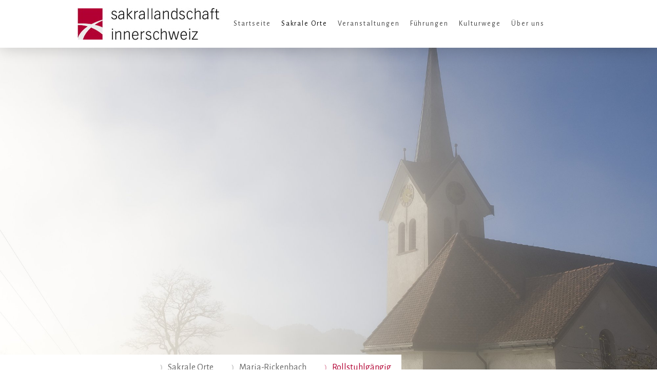

--- FILE ---
content_type: text/html; charset=UTF-8
request_url: https://www.sakrallandschaft-innerschweiz.ch/sakrale-orte/maria-rickenbach/rollstuhlg%C3%A4ngig/
body_size: 17873
content:
<!DOCTYPE html>
<html lang="de-DE"><head>
    <meta charset="utf-8"/>
    <link rel="dns-prefetch preconnect" href="https://u.jimcdn.com/" crossorigin="anonymous"/>
<link rel="dns-prefetch preconnect" href="https://assets.jimstatic.com/" crossorigin="anonymous"/>
<link rel="dns-prefetch preconnect" href="https://image.jimcdn.com" crossorigin="anonymous"/>
<link rel="dns-prefetch preconnect" href="https://fonts.jimstatic.com" crossorigin="anonymous"/>
<meta name="viewport" content="width=device-width, initial-scale=1"/>
<meta http-equiv="X-UA-Compatible" content="IE=edge"/>
<meta name="description" content=""/>
<meta name="robots" content="index, follow, archive"/>
<meta property="st:section" content=""/>
<meta name="generator" content="Jimdo Creator"/>
<meta name="twitter:title" content="Rollstuhlgängig - Maria-Rickenbach"/>
<meta name="twitter:description" content="Die Klosterkirche ist barrierefrei zu besichtigen. Das Kloster selbst ist mit dem Rollstuhl leider nicht zugänglich."/>
<meta name="twitter:card" content="summary_large_image"/>
<meta property="og:url" content="http://www.sakrallandschaft-innerschweiz.ch/sakrale-orte/maria-rickenbach/rollstuhlgängig/"/>
<meta property="og:title" content="Rollstuhlgängig - Maria-Rickenbach"/>
<meta property="og:description" content="Die Klosterkirche ist barrierefrei zu besichtigen. Das Kloster selbst ist mit dem Rollstuhl leider nicht zugänglich."/>
<meta property="og:type" content="website"/>
<meta property="og:locale" content="de_DE"/>
<meta property="og:site_name" content="Sakrallandschaft Innerschweiz"/>
<meta name="twitter:image" content="https://image.jimcdn.com/cdn-cgi/image/width=2000%2Cheight=1500%2Cfit=contain%2Cformat=jpg%2C/app/cms/storage/image/path/s6908e933a3628993/backgroundarea/i88be4faed1257e6b/version/1502199290/image.jpg"/>
<meta property="og:image" content="https://image.jimcdn.com/cdn-cgi/image/width=2000%2Cheight=1500%2Cfit=contain%2Cformat=jpg%2C/app/cms/storage/image/path/s6908e933a3628993/backgroundarea/i88be4faed1257e6b/version/1502199290/image.jpg"/>
<meta property="og:image:width" content="2000"/>
<meta property="og:image:height" content="1500"/>
<meta property="og:image:secure_url" content="https://image.jimcdn.com/cdn-cgi/image/width=2000%2Cheight=1500%2Cfit=contain%2Cformat=jpg%2C/app/cms/storage/image/path/s6908e933a3628993/backgroundarea/i88be4faed1257e6b/version/1502199290/image.jpg"/><title>Rollstuhlgängig - Maria-Rickenbach - Sakrallandschaft Innerschweiz</title>
<link rel="shortcut icon" href="https://u.jimcdn.com/cms/o/s6908e933a3628993/img/favicon.png?t=1709634734"/>
    
<link rel="canonical" href="https://www.sakrallandschaft-innerschweiz.ch/sakrale-orte/maria-rickenbach/rollstuhlgängig/"/>

        <script src="https://assets.jimstatic.com/ckies.js.7c38a5f4f8d944ade39b.js"></script>

        <script src="https://assets.jimstatic.com/cookieControl.js.b05bf5f4339fa83b8e79.js"></script>
    <script>window.CookieControlSet.setToNormal();</script>

    <style>html,body{margin:0}.hidden{display:none}.n{padding:5px}#cc-website-title a {text-decoration: none}.cc-m-image-align-1{text-align:left}.cc-m-image-align-2{text-align:right}.cc-m-image-align-3{text-align:center}</style>

        <link href="https://u.jimcdn.com/cms/o/s6908e933a3628993/layout/dm_90ecf26a713154cdcd730b5ac3679cef/css/layout.css?t=1679585324" rel="stylesheet" type="text/css" id="jimdo_layout_css"/>
<script>     /* <![CDATA[ */     /*!  loadCss [c]2014 @scottjehl, Filament Group, Inc.  Licensed MIT */     window.loadCSS = window.loadCss = function(e,n,t){var r,l=window.document,a=l.createElement("link");if(n)r=n;else{var i=(l.body||l.getElementsByTagName("head")[0]).childNodes;r=i[i.length-1]}var o=l.styleSheets;a.rel="stylesheet",a.href=e,a.media="only x",r.parentNode.insertBefore(a,n?r:r.nextSibling);var d=function(e){for(var n=a.href,t=o.length;t--;)if(o[t].href===n)return e.call(a);setTimeout(function(){d(e)})};return a.onloadcssdefined=d,d(function(){a.media=t||"all"}),a};     window.onloadCSS = function(n,o){n.onload=function(){n.onload=null,o&&o.call(n)},"isApplicationInstalled"in navigator&&"onloadcssdefined"in n&&n.onloadcssdefined(o)}     /* ]]> */ </script>     <script>
// <![CDATA[
onloadCSS(loadCss('https://assets.jimstatic.com/web.css.94de3f8b8fc5f64b610bc35fcd864f2a.css') , function() {
    this.id = 'jimdo_web_css';
});
// ]]>
</script>
<link href="https://assets.jimstatic.com/web.css.94de3f8b8fc5f64b610bc35fcd864f2a.css" rel="preload" as="style"/>
<noscript>
<link href="https://assets.jimstatic.com/web.css.94de3f8b8fc5f64b610bc35fcd864f2a.css" rel="stylesheet"/>
</noscript>
    <script>
    //<![CDATA[
        var jimdoData = {"isTestserver":false,"isLcJimdoCom":false,"isJimdoHelpCenter":false,"isProtectedPage":false,"cstok":"","cacheJsKey":"eb4c932991e4eaf741d3c68fe0b16534c237a641","cacheCssKey":"eb4c932991e4eaf741d3c68fe0b16534c237a641","cdnUrl":"https:\/\/assets.jimstatic.com\/","minUrl":"https:\/\/assets.jimstatic.com\/app\/cdn\/min\/file\/","authUrl":"https:\/\/a.jimdo.com\/","webPath":"https:\/\/www.sakrallandschaft-innerschweiz.ch\/","appUrl":"https:\/\/a.jimdo.com\/","cmsLanguage":"de_DE","isFreePackage":false,"mobile":false,"isDevkitTemplateUsed":true,"isTemplateResponsive":true,"websiteId":"s6908e933a3628993","pageId":2627864922,"packageId":3,"shop":{"deliveryTimeTexts":{"1":"1 - 3 Tage Lieferzeit","2":"3 - 5 Tage Lieferzeit","3":"5 - 8 Tage Lieferzeit"},"checkoutButtonText":"Zur Kasse","isReady":false,"currencyFormat":{"pattern":"\u00a4 #,##0.00;\u00a4-#,##0.00","convertedPattern":"$ #,##0.00","symbols":{"GROUPING_SEPARATOR":" ","DECIMAL_SEPARATOR":".","CURRENCY_SYMBOL":"CHF"}},"currencyLocale":"de_CH"},"tr":{"gmap":{"searchNotFound":"Die angegebene Adresse konnte nicht gefunden werden.","routeNotFound":"Die Anfahrtsroute konnte nicht berechnet werden. M\u00f6gliche Gr\u00fcnde: Die Startadresse ist zu ungenau oder zu weit von der Zieladresse entfernt."},"shop":{"checkoutSubmit":{"next":"N\u00e4chster Schritt","wait":"Bitte warten"},"paypalError":"Da ist leider etwas schiefgelaufen. Bitte versuche es erneut!","cartBar":"Zum Warenkorb","maintenance":"Dieser Shop ist vor\u00fcbergehend leider nicht erreichbar. Bitte probieren Sie es sp\u00e4ter noch einmal.","addToCartOverlay":{"productInsertedText":"Der Artikel wurde dem Warenkorb hinzugef\u00fcgt.","continueShoppingText":"Weiter einkaufen","reloadPageText":"neu laden"},"notReadyText":"Dieser Shop ist noch nicht vollst\u00e4ndig eingerichtet.","numLeftText":"Mehr als {:num} Exemplare dieses Artikels sind z.Z. leider nicht verf\u00fcgbar.","oneLeftText":"Es ist leider nur noch ein Exemplar dieses Artikels verf\u00fcgbar."},"common":{"timeout":"Es ist ein Fehler aufgetreten. Die von dir ausgew\u00e4hlte Aktion wurde abgebrochen. Bitte versuche es in ein paar Minuten erneut."},"form":{"badRequest":"Es ist ein Fehler aufgetreten: Die Eingaben konnten leider nicht \u00fcbermittelt werden. Bitte versuche es sp\u00e4ter noch einmal!"}},"jQuery":"jimdoGen002","isJimdoMobileApp":false,"bgConfig":{"id":155041122,"type":"picture","options":{"fixed":true},"images":[{"id":9088734522,"url":"https:\/\/image.jimcdn.com\/cdn-cgi\/image\/width=2000%2Cheight=1500%2Cfit=contain%2Cformat=jpg%2C\/app\/cms\/storage\/image\/path\/s6908e933a3628993\/backgroundarea\/i88be4faed1257e6b\/version\/1502199290\/image.jpg","altText":""}]},"bgFullscreen":false,"responsiveBreakpointLandscape":767,"responsiveBreakpointPortrait":480,"copyableHeadlineLinks":false,"tocGeneration":false,"googlemapsConsoleKey":false,"loggingForAnalytics":false,"loggingForPredefinedPages":false,"isFacebookPixelIdEnabled":true,"userAccountId":"b39e8907-4d84-4601-b260-4e3ac1564f8a"};
    // ]]>
</script>

     <script> (function(window) { 'use strict'; var regBuff = window.__regModuleBuffer = []; var regModuleBuffer = function() { var args = [].slice.call(arguments); regBuff.push(args); }; if (!window.regModule) { window.regModule = regModuleBuffer; } })(window); </script>
    <script src="https://assets.jimstatic.com/web.js.58bdb3da3da85b5697c0.js" async="true"></script>
    <script src="https://assets.jimstatic.com/at.js.62588d64be2115a866ce.js"></script>

<script async="async" src="https://www.googletagmanager.com/gtag/js?id=G-HZQFWMBKR2"></script>

<script type="text/javascript">
//<![CDATA[
  window.dataLayer = window.dataLayer || [];
  function gtag(){dataLayer.push(arguments);}
  gtag('js', new Date());

  gtag('config', 'G-HZQFWMBKR2');
//]]>
</script>

<script type="text/javascript">
//<![CDATA[
!function(f,b,e,v,n,t,s)
{if(f.fbq)return;n=f.fbq=function(){n.callMethod?
n.callMethod.apply(n,arguments):n.queue.push(arguments)};
if(!f._fbq)f._fbq=n;n.push=n;n.loaded=!0;n.version='2.0';
n.queue=[];t=b.createElement(e);t.async=!0;
t.src=v;s=b.getElementsByTagName(e)[0];
s.parentNode.insertBefore(t,s)}(window, document,'script',
'https://connect.facebook.net/en_US/fbevents.js');
fbq('init', '1288040265507318');
fbq('track', 'PageView');
//]]>
</script>
    <script type="text/javascript">
//<![CDATA[

if(window.CookieControl.isCookieAllowed("fb_analytics")) {
    !function(f,b,e,v,n,t,s){if(f.fbq)return;n=f.fbq=function(){n.callMethod?
    n.callMethod.apply(n,arguments):n.queue.push(arguments)};if(!f._fbq)f._fbq=n;
    n.push=n;n.loaded=!0;n.version='2.0';n.agent='pljimdo';n.queue=[];t=b.createElement(e);t.async=!0;
    t.src=v;s=b.getElementsByTagName(e)[0];s.parentNode.insertBefore(t,s)}(window,
    document,'script','https://connect.facebook.net/en_US/fbevents.js');
    fbq('init', '1288040265507318');
    fbq('track', 'PageView');
}

//]]>
</script>
</head>

<body class="body cc-page j-m-gallery-styles j-m-video-styles j-m-hr-styles j-m-header-styles j-m-text-styles j-m-emotionheader-styles j-m-htmlCode-styles j-m-rss-styles j-m-form-styles j-m-table-styles j-m-textWithImage-styles j-m-downloadDocument-styles j-m-imageSubtitle-styles j-m-flickr-styles j-m-googlemaps-styles j-m-blogSelection-styles j-m-comment-styles-disabled j-m-jimdo-styles j-m-profile-styles j-m-guestbook-styles j-m-promotion-styles j-m-twitter-styles j-m-hgrid-styles j-m-shoppingcart-styles j-m-catalog-styles j-m-product-styles-disabled j-m-facebook-styles j-m-sharebuttons-styles j-m-formnew-styles j-m-callToAction-styles j-m-turbo-styles j-m-spacing-styles j-m-googleplus-styles j-m-dummy-styles j-m-search-styles j-m-booking-styles j-m-socialprofiles-styles j-footer-styles cc-pagemode-default cc-content-parent" id="page-2627864922">

<div id="cc-inner" class="cc-content-parent">

<input type="checkbox" id="jtpl-mobile-navigation__checkbox" class="jtpl-mobile-navigation__checkbox"/><!-- _main.sass --><div class="jtpl-main cc-content-parent">

  <!-- _background-area.sass -->
  <div class="jtpl-background-area" background-area="fullscreen"></div>
  <!-- END _background-area.sass -->

  <!-- _top-bar.sass -->
  <div class="jtpl-top-bar navigation-colors">
    <!-- _navigation.sass -->
    <label for="jtpl-mobile-navigation__checkbox" class="jtpl-mobile-navigation__label navigation-colors--transparency">
      <span class="jtpl-mobile-navigation__borders navigation-colors__menu-icon"></span>
    </label>
    <!-- END _navigation.sass -->

  </div>
  <!-- END _top-bar.sass -->


  <!-- _mobile-navigation.sass -->
  <nav class="jtpl-mobile-navigation navigation-colors navigation-colors--transparency"><div data-container="navigation"><div class="j-nav-variant-nested"><ul class="cc-nav-level-0 j-nav-level-0"><li id="cc-nav-view-2620648022" class="jmd-nav__list-item-0"><a href="/" data-link-title="Startseite">Startseite</a></li><li id="cc-nav-view-2880768322" class="jmd-nav__list-item-0 j-nav-has-children cc-nav-parent j-nav-parent jmd-nav__item--parent"><a href="/sakrale-orte/" data-link-title="Sakrale Orte">Sakrale Orte</a><span data-navi-toggle="cc-nav-view-2880768322" class="jmd-nav__toggle-button"></span><ul class="cc-nav-level-1 j-nav-level-1"><li id="cc-nav-view-2703150422" class="jmd-nav__list-item-1"><a href="/alle-sakralen-orte/" data-link-title="Alle sakralen Orte">Alle sakralen Orte</a></li><li id="cc-nav-view-2703418422" class="jmd-nav__list-item-1"><a href="/sakrale-orte/kloster-rathausen/" data-link-title="Kloster Rathausen">Kloster Rathausen</a></li><li id="cc-nav-view-2703408422" class="jmd-nav__list-item-1 j-nav-has-children"><a href="/sakrale-orte/kirche-st-jost-blatten-lu/" data-link-title="Kirche St. Jost Blatten LU">Kirche St. Jost Blatten LU</a><span data-navi-toggle="cc-nav-view-2703408422" class="jmd-nav__toggle-button"></span><ul class="cc-nav-level-2 j-nav-level-2"><li id="cc-nav-view-2849026222" class="jmd-nav__list-item-2"><a href="/sakrale-orte/kirche-st-jost-blatten-lu/kirche/" data-link-title="Kirche">Kirche</a></li><li id="cc-nav-view-2849026522" class="jmd-nav__list-item-2"><a href="/sakrale-orte/kirche-st-jost-blatten-lu/sakrale-kunst/" data-link-title="Sakrale Kunst">Sakrale Kunst</a></li><li id="cc-nav-view-2849026722" class="jmd-nav__list-item-2"><a href="/sakrale-orte/kirche-st-jost-blatten-lu/religiöse-stätte/" data-link-title="Religiöse Stätte">Religiöse Stätte</a></li><li id="cc-nav-view-2849026822" class="jmd-nav__list-item-2"><a href="/sakrale-orte/kirche-st-jost-blatten-lu/wallfahrt/" data-link-title="Wallfahrt">Wallfahrt</a></li><li id="cc-nav-view-2849026922" class="jmd-nav__list-item-2"><a href="/sakrale-orte/kirche-st-jost-blatten-lu/nebengebäude/" data-link-title="Nebengebäude">Nebengebäude</a></li><li id="cc-nav-view-2849027022" class="jmd-nav__list-item-2"><a href="/sakrale-orte/kirche-st-jost-blatten-lu/hochzeitskapelle-liebesweg/" data-link-title="Hochzeitskapelle - Liebesweg">Hochzeitskapelle - Liebesweg</a></li><li id="cc-nav-view-2849027122" class="jmd-nav__list-item-2"><a href="/sakrale-orte/kirche-st-jost-blatten-lu/pilgern/" data-link-title="Pilgern">Pilgern</a></li><li id="cc-nav-view-2849027222" class="jmd-nav__list-item-2"><a href="/sakrale-orte/kirche-st-jost-blatten-lu/kulturangebot/" data-link-title="Kulturangebot">Kulturangebot</a></li><li id="cc-nav-view-2849027422" class="jmd-nav__list-item-2"><a href="https://www.sakrallandschaft-innerschweiz.ch/veranstaltungen/" data-link-title="Veranstaltungen" target="_blank" rel="nofollow">Veranstaltungen</a></li><li id="cc-nav-view-2849027522" class="jmd-nav__list-item-2"><a href="/sakrale-orte/kirche-st-jost-blatten-lu/restaurant-hotel/" data-link-title="Restaurant &amp; Hotel">Restaurant &amp; Hotel</a></li><li id="cc-nav-view-2641985022" class="jmd-nav__list-item-2"><a href="/sakrale-orte/kirche-st-jost-blatten-lu/rollstuhlgängig/" data-link-title="Rollstuhlgängig">Rollstuhlgängig</a></li><li id="cc-nav-view-2849027722" class="jmd-nav__list-item-2"><a href="/sakrale-orte/kirche-st-jost-blatten-lu/kontakt/" data-link-title="Kontakt">Kontakt</a></li></ul></li><li id="cc-nav-view-2622387722" class="jmd-nav__list-item-1 j-nav-has-children"><a href="/sakrale-orte/kloster-st-urban/" data-link-title="Kloster St. Urban">Kloster St. Urban</a><span data-navi-toggle="cc-nav-view-2622387722" class="jmd-nav__toggle-button"></span><ul class="cc-nav-level-2 j-nav-level-2"><li id="cc-nav-view-2627337322" class="jmd-nav__list-item-2"><a href="/sakrale-orte/kloster-st-urban/kirche/" data-link-title="Kirche">Kirche</a></li><li id="cc-nav-view-2627338722" class="jmd-nav__list-item-2"><a href="/sakrale-orte/kloster-st-urban/religiöse-stätte/" data-link-title="Religiöse Stätte">Religiöse Stätte</a></li><li id="cc-nav-view-2627344122" class="jmd-nav__list-item-2"><a href="/sakrale-orte/kloster-st-urban/pilgern/" data-link-title="Pilgern">Pilgern</a></li><li id="cc-nav-view-2627344522" class="jmd-nav__list-item-2"><a href="/sakrale-orte/kloster-st-urban/kulturangebot/" data-link-title="Kulturangebot">Kulturangebot</a></li><li id="cc-nav-view-2708395522" class="jmd-nav__list-item-2"><a href="https://www.sakrallandschaft-innerschweiz.ch/veranstaltungen/" data-link-title="Veranstaltungen" target="_blank" rel="nofollow">Veranstaltungen</a></li><li id="cc-nav-view-2627349522" class="jmd-nav__list-item-2"><a href="/sakrale-orte/kloster-st-urban/restaurant/" data-link-title="Restaurant">Restaurant</a></li><li id="cc-nav-view-2627535622" class="jmd-nav__list-item-2"><a href="/sakrale-orte/kloster-st-urban/shop/" data-link-title="Shop">Shop</a></li><li id="cc-nav-view-2849027622" class="jmd-nav__list-item-2"><a href="/sakrale-orte/kloster-st-urban/rollstuhlgängig/" data-link-title="Rollstuhlgängig">Rollstuhlgängig</a></li><li id="cc-nav-view-2627351422" class="jmd-nav__list-item-2"><a href="/sakrale-orte/kloster-st-urban/kontakt/" data-link-title="Kontakt">Kontakt</a></li></ul></li><li id="cc-nav-view-2622388422" class="jmd-nav__list-item-1 j-nav-has-children"><a href="/sakrale-orte/kloster-engelberg/" data-link-title="Kloster Engelberg">Kloster Engelberg</a><span data-navi-toggle="cc-nav-view-2622388422" class="jmd-nav__toggle-button"></span><ul class="cc-nav-level-2 j-nav-level-2"><li id="cc-nav-view-2628397822" class="jmd-nav__list-item-2"><a href="/sakrale-orte/kloster-engelberg/kirche/" data-link-title="Kirche">Kirche</a></li><li id="cc-nav-view-2641330422" class="jmd-nav__list-item-2"><a href="/sakrale-orte/kloster-engelberg/klosteraufenthalt/" data-link-title="Klosteraufenthalt">Klosteraufenthalt</a></li><li id="cc-nav-view-2641331722" class="jmd-nav__list-item-2"><a href="/sakrale-orte/kloster-engelberg/religiöse-stätte/" data-link-title="Religiöse Stätte">Religiöse Stätte</a></li><li id="cc-nav-view-2641333322" class="jmd-nav__list-item-2"><a href="/sakrale-orte/kloster-engelberg/sakrale-kunst/" data-link-title="Sakrale Kunst">Sakrale Kunst</a></li><li id="cc-nav-view-2641339122" class="jmd-nav__list-item-2"><a href="/sakrale-orte/kloster-engelberg/kulturangebot/" data-link-title="Kulturangebot">Kulturangebot</a></li><li id="cc-nav-view-2708422322" class="jmd-nav__list-item-2"><a href="https://www.sakrallandschaft-innerschweiz.ch/veranstaltungen/" data-link-title="Veranstaltungen" target="_blank" rel="nofollow">Veranstaltungen</a></li><li id="cc-nav-view-2641496722" class="jmd-nav__list-item-2"><a href="/sakrale-orte/kloster-engelberg/rollstuhlgängig/" data-link-title="Rollstuhlgängig">Rollstuhlgängig</a></li><li id="cc-nav-view-2641497322" class="jmd-nav__list-item-2"><a href="/sakrale-orte/kloster-engelberg/kontakt/" data-link-title="Kontakt">Kontakt</a></li></ul></li><li id="cc-nav-view-2622388122" class="jmd-nav__list-item-1 j-nav-has-children"><a href="/sakrale-orte/sachseln-flüeli-ranft/" data-link-title="Sachseln/Flüeli Ranft">Sachseln/Flüeli Ranft</a><span data-navi-toggle="cc-nav-view-2622388122" class="jmd-nav__toggle-button"></span><ul class="cc-nav-level-2 j-nav-level-2"><li id="cc-nav-view-2627907522" class="jmd-nav__list-item-2"><a href="/sakrale-orte/sachseln-flüeli-ranft/kirche/" data-link-title="Kirche">Kirche</a></li><li id="cc-nav-view-2627909622" class="jmd-nav__list-item-2"><a href="/sakrale-orte/sachseln-flüeli-ranft/religiöse-stätte/" data-link-title="Religiöse Stätte">Religiöse Stätte</a></li><li id="cc-nav-view-2627909722" class="jmd-nav__list-item-2"><a href="/sakrale-orte/sachseln-flüeli-ranft/sakrale-kunst/" data-link-title="Sakrale Kunst">Sakrale Kunst</a></li><li id="cc-nav-view-2627937022" class="jmd-nav__list-item-2"><a href="/sakrale-orte/sachseln-flüeli-ranft/wallfahrt/" data-link-title="Wallfahrt">Wallfahrt</a></li><li id="cc-nav-view-2627842722" class="jmd-nav__list-item-2"><a href="/sakrale-orte/sachseln-flüeli-ranft/pilgern/" data-link-title="Pilgern">Pilgern</a></li><li id="cc-nav-view-2627946422" class="jmd-nav__list-item-2"><a href="/sakrale-orte/sachseln-flüeli-ranft/kulturangebot/" data-link-title="Kulturangebot">Kulturangebot</a></li><li id="cc-nav-view-2708395022" class="jmd-nav__list-item-2"><a href="https://www.sakrallandschaft-innerschweiz.ch/veranstaltungen/" data-link-title="Veranstaltungen" target="_blank" rel="nofollow">Veranstaltungen</a></li><li id="cc-nav-view-2628088822" class="jmd-nav__list-item-2"><a href="/sakrale-orte/sachseln-flüeli-ranft/tourismus/" data-link-title="Tourismus">Tourismus</a></li><li id="cc-nav-view-2707760322" class="jmd-nav__list-item-2"><a href="/sakrale-orte/sachseln-flüeli-ranft/hotel/" data-link-title="Hotel">Hotel</a></li><li id="cc-nav-view-2734629422" class="jmd-nav__list-item-2"><a href="/sakrale-orte/sachseln-flüeli-ranft/restaurant/" data-link-title="Restaurant">Restaurant</a></li><li id="cc-nav-view-2628091922" class="jmd-nav__list-item-2"><a href="/sakrale-orte/sachseln-flüeli-ranft/shop/" data-link-title="Shop">Shop</a></li><li id="cc-nav-view-2628089922" class="jmd-nav__list-item-2"><a href="/sakrale-orte/sachseln-flüeli-ranft/rollstuhlgängig/" data-link-title="Rollstuhlgängig">Rollstuhlgängig</a></li><li id="cc-nav-view-2628090122" class="jmd-nav__list-item-2"><a href="/sakrale-orte/sachseln-flüeli-ranft/kontakt/" data-link-title="Kontakt">Kontakt</a></li></ul></li><li id="cc-nav-view-2622388222" class="jmd-nav__list-item-1 j-nav-has-children"><a href="/sakrale-orte/kloster-einsiedeln/" data-link-title="Kloster Einsiedeln">Kloster Einsiedeln</a><span data-navi-toggle="cc-nav-view-2622388222" class="jmd-nav__toggle-button"></span><ul class="cc-nav-level-2 j-nav-level-2"><li id="cc-nav-view-2628094022" class="jmd-nav__list-item-2"><a href="/sakrale-orte/kloster-einsiedeln/kirche/" data-link-title="Kirche">Kirche</a></li><li id="cc-nav-view-2628094322" class="jmd-nav__list-item-2"><a href="/sakrale-orte/kloster-einsiedeln/klosteraufenthalt/" data-link-title="Klosteraufenthalt">Klosteraufenthalt</a></li><li id="cc-nav-view-2628095322" class="jmd-nav__list-item-2"><a href="/sakrale-orte/kloster-einsiedeln/religiöse-stätte/" data-link-title="Religiöse Stätte">Religiöse Stätte</a></li><li id="cc-nav-view-2628252522" class="jmd-nav__list-item-2"><a href="/sakrale-orte/kloster-einsiedeln/sakrale-kunst/" data-link-title="Sakrale Kunst">Sakrale Kunst</a></li><li id="cc-nav-view-2628253222" class="jmd-nav__list-item-2"><a href="/sakrale-orte/kloster-einsiedeln/wallfahrt/" data-link-title="Wallfahrt">Wallfahrt</a></li><li id="cc-nav-view-2628095022" class="jmd-nav__list-item-2"><a href="/sakrale-orte/kloster-einsiedeln/pilgern/" data-link-title="Pilgern">Pilgern</a></li><li id="cc-nav-view-2628255322" class="jmd-nav__list-item-2"><a href="/sakrale-orte/kloster-einsiedeln/kulturangebot/" data-link-title="Kulturangebot">Kulturangebot</a></li><li id="cc-nav-view-2708394422" class="jmd-nav__list-item-2"><a href="https://www.sakrallandschaft-innerschweiz.ch/veranstaltungen/" data-link-title="Veranstaltungen" target="_blank" rel="nofollow">Veranstaltungen</a></li><li id="cc-nav-view-2627862822" class="jmd-nav__list-item-2"><a href="/sakrale-orte/kloster-einsiedeln/tourismus/" data-link-title="Tourismus">Tourismus</a></li><li id="cc-nav-view-2707770922" class="jmd-nav__list-item-2"><a href="/sakrale-orte/kloster-einsiedeln/hotel/" data-link-title="Hotel">Hotel</a></li><li id="cc-nav-view-2628269422" class="jmd-nav__list-item-2"><a href="/sakrale-orte/kloster-einsiedeln/shop/" data-link-title="Shop">Shop</a></li><li id="cc-nav-view-2628269222" class="jmd-nav__list-item-2"><a href="/sakrale-orte/kloster-einsiedeln/gönner/" data-link-title="Gönner">Gönner</a></li><li id="cc-nav-view-2628267722" class="jmd-nav__list-item-2"><a href="/sakrale-orte/kloster-einsiedeln/rollstuhlgängig/" data-link-title="Rollstuhlgängig">Rollstuhlgängig</a></li><li id="cc-nav-view-2627865222" class="jmd-nav__list-item-2"><a href="/sakrale-orte/kloster-einsiedeln/kontakt/" data-link-title="Kontakt">Kontakt</a></li></ul></li><li id="cc-nav-view-2621952022" class="jmd-nav__list-item-1 j-nav-has-children"><a href="/sakrale-orte/heiligkreuz/" data-link-title="Heiligkreuz">Heiligkreuz</a><span data-navi-toggle="cc-nav-view-2621952022" class="jmd-nav__toggle-button"></span><ul class="cc-nav-level-2 j-nav-level-2"><li id="cc-nav-view-2622388822" class="jmd-nav__list-item-2"><a href="/sakrale-orte/heiligkreuz/kirche/" data-link-title="Kirche">Kirche</a></li><li id="cc-nav-view-2622388922" class="jmd-nav__list-item-2"><a href="/sakrale-orte/heiligkreuz/religiöse-stätte/" data-link-title="Religiöse Stätte">Religiöse Stätte</a></li><li id="cc-nav-view-2622389022" class="jmd-nav__list-item-2"><a href="/sakrale-orte/heiligkreuz/sakrale-kunst/" data-link-title="Sakrale Kunst">Sakrale Kunst</a></li><li id="cc-nav-view-2622389122" class="jmd-nav__list-item-2"><a href="/sakrale-orte/heiligkreuz/wallfahrt/" data-link-title="Wallfahrt">Wallfahrt</a></li><li id="cc-nav-view-2622851422" class="jmd-nav__list-item-2"><a href="/sakrale-orte/heiligkreuz/pilgern/" data-link-title="Pilgern">Pilgern</a></li><li id="cc-nav-view-2622389222" class="jmd-nav__list-item-2"><a href="/sakrale-orte/heiligkreuz/kulturangebot/" data-link-title="Kulturangebot">Kulturangebot</a></li><li id="cc-nav-view-2622389322" class="jmd-nav__list-item-2"><a href="https://www.sakrallandschaft-innerschweiz.ch/veranstaltungen/" data-link-title="Veranstaltungen" target="_blank" rel="nofollow">Veranstaltungen</a></li><li id="cc-nav-view-2622851622" class="jmd-nav__list-item-2"><a href="/sakrale-orte/heiligkreuz/tourismus/" data-link-title="Tourismus">Tourismus</a></li><li id="cc-nav-view-2622851522" class="jmd-nav__list-item-2"><a href="/sakrale-orte/heiligkreuz/familienfreundlich/" data-link-title="Familienfreundlich">Familienfreundlich</a></li><li id="cc-nav-view-2622851722" class="jmd-nav__list-item-2"><a href="/sakrale-orte/heiligkreuz/hotel-restaurant/" data-link-title="Hotel &amp; Restaurant">Hotel &amp; Restaurant</a></li><li id="cc-nav-view-2622851822" class="jmd-nav__list-item-2"><a href="/sakrale-orte/heiligkreuz/restaurant/" data-link-title="Restaurant">Restaurant</a></li><li id="cc-nav-view-2622851922" class="jmd-nav__list-item-2"><a href="/sakrale-orte/heiligkreuz/rollstuhlgängig/" data-link-title="Rollstuhlgängig">Rollstuhlgängig</a></li><li id="cc-nav-view-2622852022" class="jmd-nav__list-item-2"><a href="/sakrale-orte/heiligkreuz/kontakt/" data-link-title="Kontakt">Kontakt</a></li></ul></li><li id="cc-nav-view-2622387422" class="jmd-nav__list-item-1 j-nav-has-children"><a href="/sakrale-orte/hergiswald/" data-link-title="Hergiswald">Hergiswald</a><span data-navi-toggle="cc-nav-view-2622387422" class="jmd-nav__toggle-button"></span><ul class="cc-nav-level-2 j-nav-level-2"><li id="cc-nav-view-2626982022" class="jmd-nav__list-item-2"><a href="/sakrale-orte/hergiswald/kirche/" data-link-title="Kirche">Kirche</a></li><li id="cc-nav-view-2627118722" class="jmd-nav__list-item-2"><a href="/sakrale-orte/hergiswald/religiöse-stätte/" data-link-title="Religiöse Stätte">Religiöse Stätte</a></li><li id="cc-nav-view-2626988322" class="jmd-nav__list-item-2"><a href="/sakrale-orte/hergiswald/sakrale-kunst/" data-link-title="Sakrale Kunst">Sakrale Kunst</a></li><li id="cc-nav-view-2627128922" class="jmd-nav__list-item-2"><a href="/sakrale-orte/hergiswald/wallfahrt/" data-link-title="Wallfahrt">Wallfahrt</a></li><li id="cc-nav-view-2626974522" class="jmd-nav__list-item-2"><a href="/sakrale-orte/hergiswald/pilgern/" data-link-title="Pilgern">Pilgern</a></li><li id="cc-nav-view-2627214022" class="jmd-nav__list-item-2"><a href="/sakrale-orte/hergiswald/kulturangebot/" data-link-title="Kulturangebot">Kulturangebot</a></li><li id="cc-nav-view-2627216022" class="jmd-nav__list-item-2"><a href="/sakrale-orte/hergiswald/gönner/" data-link-title="Gönner">Gönner</a></li><li id="cc-nav-view-2641984722" class="jmd-nav__list-item-2"><a href="/sakrale-orte/hergiswald/rollstuhlgängig/" data-link-title="Rollstuhlgängig">Rollstuhlgängig</a></li><li id="cc-nav-view-2627217222" class="jmd-nav__list-item-2"><a href="/sakrale-orte/hergiswald/kontakt/" data-link-title="Kontakt">Kontakt</a></li></ul></li><li id="cc-nav-view-2622387522" class="jmd-nav__list-item-1 j-nav-has-children"><a href="/sakrale-orte/luthern-bad/" data-link-title="Luthern Bad">Luthern Bad</a><span data-navi-toggle="cc-nav-view-2622387522" class="jmd-nav__toggle-button"></span><ul class="cc-nav-level-2 j-nav-level-2"><li id="cc-nav-view-2627234522" class="jmd-nav__list-item-2"><a href="/sakrale-orte/luthern-bad/kirche/" data-link-title="Kirche">Kirche</a></li><li id="cc-nav-view-2627283322" class="jmd-nav__list-item-2"><a href="/sakrale-orte/luthern-bad/religiöse-stätte/" data-link-title="Religiöse Stätte">Religiöse Stätte</a></li><li id="cc-nav-view-2627285022" class="jmd-nav__list-item-2"><a href="/sakrale-orte/luthern-bad/sakrale-kunst/" data-link-title="Sakrale Kunst">Sakrale Kunst</a></li><li id="cc-nav-view-2627288122" class="jmd-nav__list-item-2"><a href="/sakrale-orte/luthern-bad/wallfahrt/" data-link-title="Wallfahrt">Wallfahrt</a></li><li id="cc-nav-view-2627235622" class="jmd-nav__list-item-2"><a href="/sakrale-orte/luthern-bad/pilgern/" data-link-title="Pilgern">Pilgern</a></li><li id="cc-nav-view-2627290622" class="jmd-nav__list-item-2"><a href="/sakrale-orte/luthern-bad/kulturangebot/" data-link-title="Kulturangebot">Kulturangebot</a></li><li id="cc-nav-view-2708395922" class="jmd-nav__list-item-2"><a href="https://www.sakrallandschaft-innerschweiz.ch/veranstaltungen/" data-link-title="Veranstaltungen" target="_blank" rel="nofollow">Veranstaltungen</a></li><li id="cc-nav-view-2627297222" class="jmd-nav__list-item-2"><a href="/sakrale-orte/luthern-bad/tourismus/" data-link-title="Tourismus">Tourismus</a></li><li id="cc-nav-view-2627300722" class="jmd-nav__list-item-2"><a href="/sakrale-orte/luthern-bad/hotel/" data-link-title="Hotel">Hotel</a></li><li id="cc-nav-view-2627303922" class="jmd-nav__list-item-2"><a href="/sakrale-orte/luthern-bad/restaurant/" data-link-title="Restaurant">Restaurant</a></li><li id="cc-nav-view-2627307922" class="jmd-nav__list-item-2"><a href="/sakrale-orte/luthern-bad/gönner/" data-link-title="Gönner">Gönner</a></li><li id="cc-nav-view-2627306222" class="jmd-nav__list-item-2"><a href="/sakrale-orte/luthern-bad/rollstuhlgängig/" data-link-title="Rollstuhlgängig">Rollstuhlgängig</a></li><li id="cc-nav-view-2627306822" class="jmd-nav__list-item-2"><a href="/sakrale-orte/luthern-bad/kontakt/" data-link-title="Kontakt">Kontakt</a></li></ul></li><li id="cc-nav-view-2622387922" class="jmd-nav__list-item-1 j-nav-has-children"><a href="/sakrale-orte/chorherrenstift-st-michael/" data-link-title="Chorherrenstift St. Michael">Chorherrenstift St. Michael</a><span data-navi-toggle="cc-nav-view-2622387922" class="jmd-nav__toggle-button"></span><ul class="cc-nav-level-2 j-nav-level-2"><li id="cc-nav-view-2627800022" class="jmd-nav__list-item-2"><a href="/sakrale-orte/chorherrenstift-st-michael/kirche/" data-link-title="Kirche">Kirche</a></li><li id="cc-nav-view-2627801422" class="jmd-nav__list-item-2"><a href="/sakrale-orte/chorherrenstift-st-michael/religiöse-stätte/" data-link-title="Religiöse Stätte">Religiöse Stätte</a></li><li id="cc-nav-view-2627801322" class="jmd-nav__list-item-2"><a href="/sakrale-orte/chorherrenstift-st-michael/sakrale-kunst/" data-link-title="Sakrale Kunst">Sakrale Kunst</a></li><li id="cc-nav-view-2627800622" class="jmd-nav__list-item-2"><a href="/sakrale-orte/chorherrenstift-st-michael/klosteraufenthalt/" data-link-title="Klosteraufenthalt">Klosteraufenthalt</a></li><li id="cc-nav-view-2627805522" class="jmd-nav__list-item-2"><a href="/sakrale-orte/chorherrenstift-st-michael/wallfahrt/" data-link-title="Wallfahrt">Wallfahrt</a></li><li id="cc-nav-view-2627801022" class="jmd-nav__list-item-2"><a href="/sakrale-orte/chorherrenstift-st-michael/pilgern/" data-link-title="Pilgern">Pilgern</a></li><li id="cc-nav-view-2627808422" class="jmd-nav__list-item-2"><a href="/sakrale-orte/chorherrenstift-st-michael/kulturangebot/" data-link-title="Kulturangebot">Kulturangebot</a></li><li id="cc-nav-view-2708382322" class="jmd-nav__list-item-2"><a href="https://www.sakrallandschaft-innerschweiz.ch/veranstaltungen/" data-link-title="Veranstaltungen" target="_blank" rel="nofollow">Veranstaltungen</a></li><li id="cc-nav-view-2627837422" class="jmd-nav__list-item-2"><a href="/sakrale-orte/chorherrenstift-st-michael/familienfreundlich/" data-link-title="Familienfreundlich">Familienfreundlich</a></li><li id="cc-nav-view-2627813622" class="jmd-nav__list-item-2"><a href="/sakrale-orte/chorherrenstift-st-michael/tourismus/" data-link-title="Tourismus">Tourismus</a></li><li id="cc-nav-view-2627815522" class="jmd-nav__list-item-2"><a href="/sakrale-orte/chorherrenstift-st-michael/hotel/" data-link-title="Hotel">Hotel</a></li><li id="cc-nav-view-2627817022" class="jmd-nav__list-item-2"><a href="/sakrale-orte/chorherrenstift-st-michael/restaurant/" data-link-title="Restaurant">Restaurant</a></li><li id="cc-nav-view-2627836522" class="jmd-nav__list-item-2"><a href="/sakrale-orte/chorherrenstift-st-michael/shop/" data-link-title="Shop">Shop</a></li><li id="cc-nav-view-2627835922" class="jmd-nav__list-item-2"><a href="/sakrale-orte/chorherrenstift-st-michael/gönner/" data-link-title="Gönner">Gönner</a></li><li id="cc-nav-view-2627822522" class="jmd-nav__list-item-2"><a href="/sakrale-orte/chorherrenstift-st-michael/kontakt/" data-link-title="Kontakt">Kontakt</a></li></ul></li><li id="cc-nav-view-2622387822" class="jmd-nav__list-item-1 j-nav-has-children"><a href="/sakrale-orte/kloster-werthenstein/" data-link-title="Kloster Werthenstein">Kloster Werthenstein</a><span data-navi-toggle="cc-nav-view-2622387822" class="jmd-nav__toggle-button"></span><ul class="cc-nav-level-2 j-nav-level-2"><li id="cc-nav-view-2627536222" class="jmd-nav__list-item-2"><a href="/sakrale-orte/kloster-werthenstein/kirche/" data-link-title="Kirche">Kirche</a></li><li id="cc-nav-view-2627538622" class="jmd-nav__list-item-2"><a href="/sakrale-orte/kloster-werthenstein/religiöse-stätte/" data-link-title="Religiöse Stätte">Religiöse Stätte</a></li><li id="cc-nav-view-2627540422" class="jmd-nav__list-item-2"><a href="/sakrale-orte/kloster-werthenstein/sakrale-kunst/" data-link-title="Sakrale Kunst">Sakrale Kunst</a></li><li id="cc-nav-view-2627543322" class="jmd-nav__list-item-2"><a href="/sakrale-orte/kloster-werthenstein/wallfahrt/" data-link-title="Wallfahrt">Wallfahrt</a></li><li id="cc-nav-view-2627536922" class="jmd-nav__list-item-2"><a href="/sakrale-orte/kloster-werthenstein/pilgern/" data-link-title="Pilgern">Pilgern</a></li><li id="cc-nav-view-2627544622" class="jmd-nav__list-item-2"><a href="/sakrale-orte/kloster-werthenstein/kulturangebot/" data-link-title="Kulturangebot">Kulturangebot</a></li><li id="cc-nav-view-2708395322" class="jmd-nav__list-item-2"><a href="https://www.sakrallandschaft-innerschweiz.ch/veranstaltungen/" data-link-title="Veranstaltungen" target="_blank" rel="nofollow">Veranstaltungen</a></li><li id="cc-nav-view-2627545022" class="jmd-nav__list-item-2"><a href="/sakrale-orte/kloster-werthenstein/hotel/" data-link-title="Hotel">Hotel</a></li><li id="cc-nav-view-2627545922" class="jmd-nav__list-item-2"><a href="/sakrale-orte/kloster-werthenstein/restaurant/" data-link-title="Restaurant">Restaurant</a></li><li id="cc-nav-view-2627550122" class="jmd-nav__list-item-2"><a href="/sakrale-orte/kloster-werthenstein/shop/" data-link-title="Shop">Shop</a></li><li id="cc-nav-view-2627549822" class="jmd-nav__list-item-2"><a href="/sakrale-orte/kloster-werthenstein/gönner/" data-link-title="Gönner">Gönner</a></li><li id="cc-nav-view-2641985622" class="jmd-nav__list-item-2"><a href="/sakrale-orte/kloster-werthenstein/rollstuhlgängig/" data-link-title="Rollstuhlgängig">Rollstuhlgängig</a></li><li id="cc-nav-view-2627549022" class="jmd-nav__list-item-2"><a href="/sakrale-orte/kloster-werthenstein/kontakt/" data-link-title="Kontakt">Kontakt</a></li></ul></li><li id="cc-nav-view-2622388322" class="jmd-nav__list-item-1 j-nav-has-children"><a href="/sakrale-orte/kloster-ingenbohl/" data-link-title="Kloster Ingenbohl">Kloster Ingenbohl</a><span data-navi-toggle="cc-nav-view-2622388322" class="jmd-nav__toggle-button"></span><ul class="cc-nav-level-2 j-nav-level-2"><li id="cc-nav-view-2628277922" class="jmd-nav__list-item-2"><a href="/sakrale-orte/kloster-ingenbohl/kirche/" data-link-title="Kirche">Kirche</a></li><li id="cc-nav-view-2628278722" class="jmd-nav__list-item-2"><a href="/sakrale-orte/kloster-ingenbohl/klosteraufenthalt/" data-link-title="Klosteraufenthalt">Klosteraufenthalt</a></li><li id="cc-nav-view-2628316122" class="jmd-nav__list-item-2"><a href="/sakrale-orte/kloster-ingenbohl/religiöse-stätte/" data-link-title="Religiöse Stätte">Religiöse Stätte</a></li><li id="cc-nav-view-2628321422" class="jmd-nav__list-item-2"><a href="/sakrale-orte/kloster-ingenbohl/sakrale-kunst/" data-link-title="Sakrale Kunst">Sakrale Kunst</a></li><li id="cc-nav-view-2628322722" class="jmd-nav__list-item-2"><a href="/sakrale-orte/kloster-ingenbohl/wallfahrt/" data-link-title="Wallfahrt">Wallfahrt</a></li><li id="cc-nav-view-2628280222" class="jmd-nav__list-item-2"><a href="/sakrale-orte/kloster-ingenbohl/pilgern/" data-link-title="Pilgern">Pilgern</a></li><li id="cc-nav-view-2628323322" class="jmd-nav__list-item-2"><a href="/sakrale-orte/kloster-ingenbohl/kulturangebot/" data-link-title="Kulturangebot">Kulturangebot</a></li><li id="cc-nav-view-2708405922" class="jmd-nav__list-item-2"><a href="https://www.sakrallandschaft-innerschweiz.ch/veranstaltungen/" data-link-title="Veranstaltungen" target="_blank" rel="nofollow">Veranstaltungen</a></li><li id="cc-nav-view-2628326822" class="jmd-nav__list-item-2"><a href="/sakrale-orte/kloster-ingenbohl/hotel/" data-link-title="Hotel">Hotel</a></li><li id="cc-nav-view-2628336022" class="jmd-nav__list-item-2"><a href="/sakrale-orte/kloster-ingenbohl/restaurant/" data-link-title="Restaurant">Restaurant</a></li><li id="cc-nav-view-2628342822" class="jmd-nav__list-item-2"><a href="/sakrale-orte/kloster-ingenbohl/shop/" data-link-title="Shop">Shop</a></li><li id="cc-nav-view-2628344122" class="jmd-nav__list-item-2"><a href="/sakrale-orte/kloster-ingenbohl/rollstuhlgängig/" data-link-title="Rollstuhlgängig">Rollstuhlgängig</a></li><li id="cc-nav-view-2628342622" class="jmd-nav__list-item-2"><a href="/sakrale-orte/kloster-ingenbohl/gönner/" data-link-title="Gönner">Gönner</a></li><li id="cc-nav-view-2628338922" class="jmd-nav__list-item-2"><a href="/sakrale-orte/kloster-ingenbohl/kontakt/" data-link-title="Kontakt">Kontakt</a></li></ul></li><li id="cc-nav-view-2626986022" class="jmd-nav__list-item-1 j-nav-has-children cc-nav-parent j-nav-parent jmd-nav__item--parent"><a href="/sakrale-orte/maria-rickenbach/" data-link-title="Maria-Rickenbach">Maria-Rickenbach</a><span data-navi-toggle="cc-nav-view-2626986022" class="jmd-nav__toggle-button"></span><ul class="cc-nav-level-2 j-nav-level-2"><li id="cc-nav-view-2627842622" class="jmd-nav__list-item-2"><a href="/sakrale-orte/maria-rickenbach/kirche/" data-link-title="Kirche">Kirche</a></li><li id="cc-nav-view-2627842922" class="jmd-nav__list-item-2"><a href="/sakrale-orte/maria-rickenbach/religiöse-stätte/" data-link-title="Religiöse Stätte">Religiöse Stätte</a></li><li id="cc-nav-view-2627843222" class="jmd-nav__list-item-2"><a href="/sakrale-orte/maria-rickenbach/sakrale-kunst/" data-link-title="Sakrale Kunst">Sakrale Kunst</a></li><li id="cc-nav-view-2627846722" class="jmd-nav__list-item-2"><a href="/sakrale-orte/maria-rickenbach/wallfahrt/" data-link-title="Wallfahrt">Wallfahrt</a></li><li id="cc-nav-view-2715397522" class="jmd-nav__list-item-2"><a href="/sakrale-orte/maria-rickenbach/pilgern/" data-link-title="Pilgern">Pilgern</a></li><li id="cc-nav-view-2627846822" class="jmd-nav__list-item-2"><a href="/sakrale-orte/maria-rickenbach/kulturangebot/" data-link-title="Kulturangebot">Kulturangebot</a></li><li id="cc-nav-view-2708393722" class="jmd-nav__list-item-2"><a href="https://www.sakrallandschaft-innerschweiz.ch/veranstaltungen/" data-link-title="Veranstaltungen" target="_blank" rel="nofollow">Veranstaltungen</a></li><li id="cc-nav-view-2628266522" class="jmd-nav__list-item-2"><a href="/sakrale-orte/maria-rickenbach/tourismus/" data-link-title="Tourismus">Tourismus</a></li><li id="cc-nav-view-2627864222" class="jmd-nav__list-item-2"><a href="/sakrale-orte/maria-rickenbach/hotel-restaurant/" data-link-title="Hotel &amp; Restaurant">Hotel &amp; Restaurant</a></li><li id="cc-nav-view-2627866222" class="jmd-nav__list-item-2"><a href="/sakrale-orte/maria-rickenbach/shop/" data-link-title="Shop">Shop</a></li><li id="cc-nav-view-2627864922" class="jmd-nav__list-item-2 cc-nav-current j-nav-current jmd-nav__item--current"><a href="/sakrale-orte/maria-rickenbach/rollstuhlgängig/" data-link-title="Rollstuhlgängig" class="cc-nav-current j-nav-current jmd-nav__link--current">Rollstuhlgängig</a></li><li id="cc-nav-view-2713818322" class="jmd-nav__list-item-2"><a href="/sakrale-orte/maria-rickenbach/kontakt/" data-link-title="Kontakt">Kontakt</a></li></ul></li></ul></li><li id="cc-nav-view-2620652122" class="jmd-nav__list-item-0"><a href="/veranstaltungen/" data-link-title="Veranstaltungen">Veranstaltungen</a></li><li id="cc-nav-view-2873942022" class="jmd-nav__list-item-0"><a href="/fuehrungen/" data-link-title="Führungen">Führungen</a></li><li id="cc-nav-view-2873331422" class="jmd-nav__list-item-0 j-nav-has-children"><a href="/kulturwege/" data-link-title="Kulturwege">Kulturwege</a><span data-navi-toggle="cc-nav-view-2873331422" class="jmd-nav__toggle-button"></span><ul class="cc-nav-level-1 j-nav-level-1"><li id="cc-nav-view-2708450022" class="jmd-nav__list-item-1 j-nav-has-children"><a href="/himmlische-pfade/" data-link-title="Himmlische Pfade">Himmlische Pfade</a><span data-navi-toggle="cc-nav-view-2708450022" class="jmd-nav__toggle-button"></span><ul class="cc-nav-level-2 j-nav-level-2"><li id="cc-nav-view-2708441722" class="jmd-nav__list-item-2"><a href="/himmlische-pfade/etappe-1/" data-link-title="Etappe 1">Etappe 1</a></li><li id="cc-nav-view-2708442122" class="jmd-nav__list-item-2"><a href="/himmlische-pfade/etappe-2/" data-link-title="Etappe 2">Etappe 2</a></li><li id="cc-nav-view-2708442222" class="jmd-nav__list-item-2"><a href="/himmlische-pfade/etappe-3/" data-link-title="Etappe 3">Etappe 3</a></li></ul></li><li id="cc-nav-view-2873331522" class="jmd-nav__list-item-1"><a href="/kulturwege/kapellenwege/" data-link-title="Kapellenwege">Kapellenwege</a></li></ul></li><li id="cc-nav-view-2620674122" class="jmd-nav__list-item-0 j-nav-has-children"><a href="/ueber-uns/" data-link-title="Über uns">Über uns</a><span data-navi-toggle="cc-nav-view-2620674122" class="jmd-nav__toggle-button"></span><ul class="cc-nav-level-1 j-nav-level-1"><li id="cc-nav-view-2821896822" class="jmd-nav__list-item-1"><a href="/ueber-uns/verein/" data-link-title="Verein">Verein</a></li><li id="cc-nav-view-2708442822" class="jmd-nav__list-item-1"><a href="/ueber-uns/mitgliedschaft/" data-link-title="Mitgliedschaft">Mitgliedschaft</a></li><li id="cc-nav-view-2710530222" class="jmd-nav__list-item-1"><a href="/ueber-uns/newsletter/" data-link-title="Newsletter">Newsletter</a></li><li id="cc-nav-view-2731477922" class="jmd-nav__list-item-1"><a href="/ueber-uns/unsere-partner/" data-link-title="Unsere Partner">Unsere Partner</a></li><li id="cc-nav-view-2620674522" class="jmd-nav__list-item-1"><a href="/ueber-uns/shop/" data-link-title="Shop">Shop</a></li><li id="cc-nav-view-2696748222" class="jmd-nav__list-item-1"><a href="/ueber-uns/medien/" data-link-title="Medien">Medien</a></li><li id="cc-nav-view-2620648622" class="jmd-nav__list-item-1"><a href="/ueber-uns/kontaktformular/" data-link-title="Kontaktformular">Kontaktformular</a></li></ul></li></ul></div></div>
  </nav><!-- END _mobile-navigation.sass --><!-- _header.sass --><header class="jtpl-header navigation-colors"><div class="jtpl-header__inner alignment-options navigation-vertical-alignment">
      <div class="jtpl-logo">
        <div id="cc-website-logo" class="cc-single-module-element"><div id="cc-m-15885258922" class="j-module n j-imageSubtitle"><div class="cc-m-image-container"><figure class="cc-imagewrapper cc-m-image-align-1">
<a href="https://www.sakrallandschaft-innerschweiz.ch/" target="_self"><img srcset="https://image.jimcdn.com/cdn-cgi/image/width=280%2Cheight=10000%2Cfit=contain%2Cformat=png%2C/app/cms/storage/image/path/s6908e933a3628993/image/i105dc53e0f93b5ca/version/1608023514/image.png 280w, https://image.jimcdn.com/cdn-cgi/image/width=320%2Cheight=10000%2Cfit=contain%2Cformat=png%2C/app/cms/storage/image/path/s6908e933a3628993/image/i105dc53e0f93b5ca/version/1608023514/image.png 320w, https://image.jimcdn.com/cdn-cgi/image//app/cms/storage/image/path/s6908e933a3628993/image/i105dc53e0f93b5ca/version/1608023514/image.png 335w" sizes="(min-width: 280px) 280px, 100vw" id="cc-m-imagesubtitle-image-15885258922" src="https://image.jimcdn.com/cdn-cgi/image/width=280%2Cheight=10000%2Cfit=contain%2Cformat=png%2C/app/cms/storage/image/path/s6908e933a3628993/image/i105dc53e0f93b5ca/version/1608023514/image.png" alt="Sakrallandschaft Innerschweiz" class="" data-src-width="335" data-src-height="76" data-src="https://image.jimcdn.com/cdn-cgi/image/width=280%2Cheight=10000%2Cfit=contain%2Cformat=png%2C/app/cms/storage/image/path/s6908e933a3628993/image/i105dc53e0f93b5ca/version/1608023514/image.png" data-image-id="10000031222"/></a>    

</figure>
</div>
<div class="cc-clear"></div>
<script id="cc-m-reg-15885258922">// <![CDATA[

    window.regModule("module_imageSubtitle", {"data":{"imageExists":true,"hyperlink":"","hyperlink_target":"","hyperlinkAsString":"","pinterest":"0","id":15885258922,"widthEqualsContent":"1","resizeWidth":"280","resizeHeight":64},"id":15885258922});
// ]]>
</script></div></div>
      </div>

      <!-- _navigation.sass -->
      <nav class="jtpl-navigation"><div class="jtpl-navigation__inner navigation-alignment" data-dropdown="true" data-main="true">
          <div data-container="navigation"><div class="j-nav-variant-nested"><ul class="cc-nav-level-0 j-nav-level-0"><li id="cc-nav-view-2620648022" class="jmd-nav__list-item-0"><a href="/" data-link-title="Startseite">Startseite</a></li><li id="cc-nav-view-2880768322" class="jmd-nav__list-item-0 j-nav-has-children cc-nav-parent j-nav-parent jmd-nav__item--parent"><a href="/sakrale-orte/" data-link-title="Sakrale Orte">Sakrale Orte</a><span data-navi-toggle="cc-nav-view-2880768322" class="jmd-nav__toggle-button"></span><ul class="cc-nav-level-1 j-nav-level-1"><li id="cc-nav-view-2703150422" class="jmd-nav__list-item-1"><a href="/alle-sakralen-orte/" data-link-title="Alle sakralen Orte">Alle sakralen Orte</a></li><li id="cc-nav-view-2703418422" class="jmd-nav__list-item-1"><a href="/sakrale-orte/kloster-rathausen/" data-link-title="Kloster Rathausen">Kloster Rathausen</a></li><li id="cc-nav-view-2703408422" class="jmd-nav__list-item-1 j-nav-has-children"><a href="/sakrale-orte/kirche-st-jost-blatten-lu/" data-link-title="Kirche St. Jost Blatten LU">Kirche St. Jost Blatten LU</a><span data-navi-toggle="cc-nav-view-2703408422" class="jmd-nav__toggle-button"></span><ul class="cc-nav-level-2 j-nav-level-2"><li id="cc-nav-view-2849026222" class="jmd-nav__list-item-2"><a href="/sakrale-orte/kirche-st-jost-blatten-lu/kirche/" data-link-title="Kirche">Kirche</a></li><li id="cc-nav-view-2849026522" class="jmd-nav__list-item-2"><a href="/sakrale-orte/kirche-st-jost-blatten-lu/sakrale-kunst/" data-link-title="Sakrale Kunst">Sakrale Kunst</a></li><li id="cc-nav-view-2849026722" class="jmd-nav__list-item-2"><a href="/sakrale-orte/kirche-st-jost-blatten-lu/religiöse-stätte/" data-link-title="Religiöse Stätte">Religiöse Stätte</a></li><li id="cc-nav-view-2849026822" class="jmd-nav__list-item-2"><a href="/sakrale-orte/kirche-st-jost-blatten-lu/wallfahrt/" data-link-title="Wallfahrt">Wallfahrt</a></li><li id="cc-nav-view-2849026922" class="jmd-nav__list-item-2"><a href="/sakrale-orte/kirche-st-jost-blatten-lu/nebengebäude/" data-link-title="Nebengebäude">Nebengebäude</a></li><li id="cc-nav-view-2849027022" class="jmd-nav__list-item-2"><a href="/sakrale-orte/kirche-st-jost-blatten-lu/hochzeitskapelle-liebesweg/" data-link-title="Hochzeitskapelle - Liebesweg">Hochzeitskapelle - Liebesweg</a></li><li id="cc-nav-view-2849027122" class="jmd-nav__list-item-2"><a href="/sakrale-orte/kirche-st-jost-blatten-lu/pilgern/" data-link-title="Pilgern">Pilgern</a></li><li id="cc-nav-view-2849027222" class="jmd-nav__list-item-2"><a href="/sakrale-orte/kirche-st-jost-blatten-lu/kulturangebot/" data-link-title="Kulturangebot">Kulturangebot</a></li><li id="cc-nav-view-2849027422" class="jmd-nav__list-item-2"><a href="https://www.sakrallandschaft-innerschweiz.ch/veranstaltungen/" data-link-title="Veranstaltungen" target="_blank" rel="nofollow">Veranstaltungen</a></li><li id="cc-nav-view-2849027522" class="jmd-nav__list-item-2"><a href="/sakrale-orte/kirche-st-jost-blatten-lu/restaurant-hotel/" data-link-title="Restaurant &amp; Hotel">Restaurant &amp; Hotel</a></li><li id="cc-nav-view-2641985022" class="jmd-nav__list-item-2"><a href="/sakrale-orte/kirche-st-jost-blatten-lu/rollstuhlgängig/" data-link-title="Rollstuhlgängig">Rollstuhlgängig</a></li><li id="cc-nav-view-2849027722" class="jmd-nav__list-item-2"><a href="/sakrale-orte/kirche-st-jost-blatten-lu/kontakt/" data-link-title="Kontakt">Kontakt</a></li></ul></li><li id="cc-nav-view-2622387722" class="jmd-nav__list-item-1 j-nav-has-children"><a href="/sakrale-orte/kloster-st-urban/" data-link-title="Kloster St. Urban">Kloster St. Urban</a><span data-navi-toggle="cc-nav-view-2622387722" class="jmd-nav__toggle-button"></span><ul class="cc-nav-level-2 j-nav-level-2"><li id="cc-nav-view-2627337322" class="jmd-nav__list-item-2"><a href="/sakrale-orte/kloster-st-urban/kirche/" data-link-title="Kirche">Kirche</a></li><li id="cc-nav-view-2627338722" class="jmd-nav__list-item-2"><a href="/sakrale-orte/kloster-st-urban/religiöse-stätte/" data-link-title="Religiöse Stätte">Religiöse Stätte</a></li><li id="cc-nav-view-2627344122" class="jmd-nav__list-item-2"><a href="/sakrale-orte/kloster-st-urban/pilgern/" data-link-title="Pilgern">Pilgern</a></li><li id="cc-nav-view-2627344522" class="jmd-nav__list-item-2"><a href="/sakrale-orte/kloster-st-urban/kulturangebot/" data-link-title="Kulturangebot">Kulturangebot</a></li><li id="cc-nav-view-2708395522" class="jmd-nav__list-item-2"><a href="https://www.sakrallandschaft-innerschweiz.ch/veranstaltungen/" data-link-title="Veranstaltungen" target="_blank" rel="nofollow">Veranstaltungen</a></li><li id="cc-nav-view-2627349522" class="jmd-nav__list-item-2"><a href="/sakrale-orte/kloster-st-urban/restaurant/" data-link-title="Restaurant">Restaurant</a></li><li id="cc-nav-view-2627535622" class="jmd-nav__list-item-2"><a href="/sakrale-orte/kloster-st-urban/shop/" data-link-title="Shop">Shop</a></li><li id="cc-nav-view-2849027622" class="jmd-nav__list-item-2"><a href="/sakrale-orte/kloster-st-urban/rollstuhlgängig/" data-link-title="Rollstuhlgängig">Rollstuhlgängig</a></li><li id="cc-nav-view-2627351422" class="jmd-nav__list-item-2"><a href="/sakrale-orte/kloster-st-urban/kontakt/" data-link-title="Kontakt">Kontakt</a></li></ul></li><li id="cc-nav-view-2622388422" class="jmd-nav__list-item-1 j-nav-has-children"><a href="/sakrale-orte/kloster-engelberg/" data-link-title="Kloster Engelberg">Kloster Engelberg</a><span data-navi-toggle="cc-nav-view-2622388422" class="jmd-nav__toggle-button"></span><ul class="cc-nav-level-2 j-nav-level-2"><li id="cc-nav-view-2628397822" class="jmd-nav__list-item-2"><a href="/sakrale-orte/kloster-engelberg/kirche/" data-link-title="Kirche">Kirche</a></li><li id="cc-nav-view-2641330422" class="jmd-nav__list-item-2"><a href="/sakrale-orte/kloster-engelberg/klosteraufenthalt/" data-link-title="Klosteraufenthalt">Klosteraufenthalt</a></li><li id="cc-nav-view-2641331722" class="jmd-nav__list-item-2"><a href="/sakrale-orte/kloster-engelberg/religiöse-stätte/" data-link-title="Religiöse Stätte">Religiöse Stätte</a></li><li id="cc-nav-view-2641333322" class="jmd-nav__list-item-2"><a href="/sakrale-orte/kloster-engelberg/sakrale-kunst/" data-link-title="Sakrale Kunst">Sakrale Kunst</a></li><li id="cc-nav-view-2641339122" class="jmd-nav__list-item-2"><a href="/sakrale-orte/kloster-engelberg/kulturangebot/" data-link-title="Kulturangebot">Kulturangebot</a></li><li id="cc-nav-view-2708422322" class="jmd-nav__list-item-2"><a href="https://www.sakrallandschaft-innerschweiz.ch/veranstaltungen/" data-link-title="Veranstaltungen" target="_blank" rel="nofollow">Veranstaltungen</a></li><li id="cc-nav-view-2641496722" class="jmd-nav__list-item-2"><a href="/sakrale-orte/kloster-engelberg/rollstuhlgängig/" data-link-title="Rollstuhlgängig">Rollstuhlgängig</a></li><li id="cc-nav-view-2641497322" class="jmd-nav__list-item-2"><a href="/sakrale-orte/kloster-engelberg/kontakt/" data-link-title="Kontakt">Kontakt</a></li></ul></li><li id="cc-nav-view-2622388122" class="jmd-nav__list-item-1 j-nav-has-children"><a href="/sakrale-orte/sachseln-flüeli-ranft/" data-link-title="Sachseln/Flüeli Ranft">Sachseln/Flüeli Ranft</a><span data-navi-toggle="cc-nav-view-2622388122" class="jmd-nav__toggle-button"></span><ul class="cc-nav-level-2 j-nav-level-2"><li id="cc-nav-view-2627907522" class="jmd-nav__list-item-2"><a href="/sakrale-orte/sachseln-flüeli-ranft/kirche/" data-link-title="Kirche">Kirche</a></li><li id="cc-nav-view-2627909622" class="jmd-nav__list-item-2"><a href="/sakrale-orte/sachseln-flüeli-ranft/religiöse-stätte/" data-link-title="Religiöse Stätte">Religiöse Stätte</a></li><li id="cc-nav-view-2627909722" class="jmd-nav__list-item-2"><a href="/sakrale-orte/sachseln-flüeli-ranft/sakrale-kunst/" data-link-title="Sakrale Kunst">Sakrale Kunst</a></li><li id="cc-nav-view-2627937022" class="jmd-nav__list-item-2"><a href="/sakrale-orte/sachseln-flüeli-ranft/wallfahrt/" data-link-title="Wallfahrt">Wallfahrt</a></li><li id="cc-nav-view-2627842722" class="jmd-nav__list-item-2"><a href="/sakrale-orte/sachseln-flüeli-ranft/pilgern/" data-link-title="Pilgern">Pilgern</a></li><li id="cc-nav-view-2627946422" class="jmd-nav__list-item-2"><a href="/sakrale-orte/sachseln-flüeli-ranft/kulturangebot/" data-link-title="Kulturangebot">Kulturangebot</a></li><li id="cc-nav-view-2708395022" class="jmd-nav__list-item-2"><a href="https://www.sakrallandschaft-innerschweiz.ch/veranstaltungen/" data-link-title="Veranstaltungen" target="_blank" rel="nofollow">Veranstaltungen</a></li><li id="cc-nav-view-2628088822" class="jmd-nav__list-item-2"><a href="/sakrale-orte/sachseln-flüeli-ranft/tourismus/" data-link-title="Tourismus">Tourismus</a></li><li id="cc-nav-view-2707760322" class="jmd-nav__list-item-2"><a href="/sakrale-orte/sachseln-flüeli-ranft/hotel/" data-link-title="Hotel">Hotel</a></li><li id="cc-nav-view-2734629422" class="jmd-nav__list-item-2"><a href="/sakrale-orte/sachseln-flüeli-ranft/restaurant/" data-link-title="Restaurant">Restaurant</a></li><li id="cc-nav-view-2628091922" class="jmd-nav__list-item-2"><a href="/sakrale-orte/sachseln-flüeli-ranft/shop/" data-link-title="Shop">Shop</a></li><li id="cc-nav-view-2628089922" class="jmd-nav__list-item-2"><a href="/sakrale-orte/sachseln-flüeli-ranft/rollstuhlgängig/" data-link-title="Rollstuhlgängig">Rollstuhlgängig</a></li><li id="cc-nav-view-2628090122" class="jmd-nav__list-item-2"><a href="/sakrale-orte/sachseln-flüeli-ranft/kontakt/" data-link-title="Kontakt">Kontakt</a></li></ul></li><li id="cc-nav-view-2622388222" class="jmd-nav__list-item-1 j-nav-has-children"><a href="/sakrale-orte/kloster-einsiedeln/" data-link-title="Kloster Einsiedeln">Kloster Einsiedeln</a><span data-navi-toggle="cc-nav-view-2622388222" class="jmd-nav__toggle-button"></span><ul class="cc-nav-level-2 j-nav-level-2"><li id="cc-nav-view-2628094022" class="jmd-nav__list-item-2"><a href="/sakrale-orte/kloster-einsiedeln/kirche/" data-link-title="Kirche">Kirche</a></li><li id="cc-nav-view-2628094322" class="jmd-nav__list-item-2"><a href="/sakrale-orte/kloster-einsiedeln/klosteraufenthalt/" data-link-title="Klosteraufenthalt">Klosteraufenthalt</a></li><li id="cc-nav-view-2628095322" class="jmd-nav__list-item-2"><a href="/sakrale-orte/kloster-einsiedeln/religiöse-stätte/" data-link-title="Religiöse Stätte">Religiöse Stätte</a></li><li id="cc-nav-view-2628252522" class="jmd-nav__list-item-2"><a href="/sakrale-orte/kloster-einsiedeln/sakrale-kunst/" data-link-title="Sakrale Kunst">Sakrale Kunst</a></li><li id="cc-nav-view-2628253222" class="jmd-nav__list-item-2"><a href="/sakrale-orte/kloster-einsiedeln/wallfahrt/" data-link-title="Wallfahrt">Wallfahrt</a></li><li id="cc-nav-view-2628095022" class="jmd-nav__list-item-2"><a href="/sakrale-orte/kloster-einsiedeln/pilgern/" data-link-title="Pilgern">Pilgern</a></li><li id="cc-nav-view-2628255322" class="jmd-nav__list-item-2"><a href="/sakrale-orte/kloster-einsiedeln/kulturangebot/" data-link-title="Kulturangebot">Kulturangebot</a></li><li id="cc-nav-view-2708394422" class="jmd-nav__list-item-2"><a href="https://www.sakrallandschaft-innerschweiz.ch/veranstaltungen/" data-link-title="Veranstaltungen" target="_blank" rel="nofollow">Veranstaltungen</a></li><li id="cc-nav-view-2627862822" class="jmd-nav__list-item-2"><a href="/sakrale-orte/kloster-einsiedeln/tourismus/" data-link-title="Tourismus">Tourismus</a></li><li id="cc-nav-view-2707770922" class="jmd-nav__list-item-2"><a href="/sakrale-orte/kloster-einsiedeln/hotel/" data-link-title="Hotel">Hotel</a></li><li id="cc-nav-view-2628269422" class="jmd-nav__list-item-2"><a href="/sakrale-orte/kloster-einsiedeln/shop/" data-link-title="Shop">Shop</a></li><li id="cc-nav-view-2628269222" class="jmd-nav__list-item-2"><a href="/sakrale-orte/kloster-einsiedeln/gönner/" data-link-title="Gönner">Gönner</a></li><li id="cc-nav-view-2628267722" class="jmd-nav__list-item-2"><a href="/sakrale-orte/kloster-einsiedeln/rollstuhlgängig/" data-link-title="Rollstuhlgängig">Rollstuhlgängig</a></li><li id="cc-nav-view-2627865222" class="jmd-nav__list-item-2"><a href="/sakrale-orte/kloster-einsiedeln/kontakt/" data-link-title="Kontakt">Kontakt</a></li></ul></li><li id="cc-nav-view-2621952022" class="jmd-nav__list-item-1 j-nav-has-children"><a href="/sakrale-orte/heiligkreuz/" data-link-title="Heiligkreuz">Heiligkreuz</a><span data-navi-toggle="cc-nav-view-2621952022" class="jmd-nav__toggle-button"></span><ul class="cc-nav-level-2 j-nav-level-2"><li id="cc-nav-view-2622388822" class="jmd-nav__list-item-2"><a href="/sakrale-orte/heiligkreuz/kirche/" data-link-title="Kirche">Kirche</a></li><li id="cc-nav-view-2622388922" class="jmd-nav__list-item-2"><a href="/sakrale-orte/heiligkreuz/religiöse-stätte/" data-link-title="Religiöse Stätte">Religiöse Stätte</a></li><li id="cc-nav-view-2622389022" class="jmd-nav__list-item-2"><a href="/sakrale-orte/heiligkreuz/sakrale-kunst/" data-link-title="Sakrale Kunst">Sakrale Kunst</a></li><li id="cc-nav-view-2622389122" class="jmd-nav__list-item-2"><a href="/sakrale-orte/heiligkreuz/wallfahrt/" data-link-title="Wallfahrt">Wallfahrt</a></li><li id="cc-nav-view-2622851422" class="jmd-nav__list-item-2"><a href="/sakrale-orte/heiligkreuz/pilgern/" data-link-title="Pilgern">Pilgern</a></li><li id="cc-nav-view-2622389222" class="jmd-nav__list-item-2"><a href="/sakrale-orte/heiligkreuz/kulturangebot/" data-link-title="Kulturangebot">Kulturangebot</a></li><li id="cc-nav-view-2622389322" class="jmd-nav__list-item-2"><a href="https://www.sakrallandschaft-innerschweiz.ch/veranstaltungen/" data-link-title="Veranstaltungen" target="_blank" rel="nofollow">Veranstaltungen</a></li><li id="cc-nav-view-2622851622" class="jmd-nav__list-item-2"><a href="/sakrale-orte/heiligkreuz/tourismus/" data-link-title="Tourismus">Tourismus</a></li><li id="cc-nav-view-2622851522" class="jmd-nav__list-item-2"><a href="/sakrale-orte/heiligkreuz/familienfreundlich/" data-link-title="Familienfreundlich">Familienfreundlich</a></li><li id="cc-nav-view-2622851722" class="jmd-nav__list-item-2"><a href="/sakrale-orte/heiligkreuz/hotel-restaurant/" data-link-title="Hotel &amp; Restaurant">Hotel &amp; Restaurant</a></li><li id="cc-nav-view-2622851822" class="jmd-nav__list-item-2"><a href="/sakrale-orte/heiligkreuz/restaurant/" data-link-title="Restaurant">Restaurant</a></li><li id="cc-nav-view-2622851922" class="jmd-nav__list-item-2"><a href="/sakrale-orte/heiligkreuz/rollstuhlgängig/" data-link-title="Rollstuhlgängig">Rollstuhlgängig</a></li><li id="cc-nav-view-2622852022" class="jmd-nav__list-item-2"><a href="/sakrale-orte/heiligkreuz/kontakt/" data-link-title="Kontakt">Kontakt</a></li></ul></li><li id="cc-nav-view-2622387422" class="jmd-nav__list-item-1 j-nav-has-children"><a href="/sakrale-orte/hergiswald/" data-link-title="Hergiswald">Hergiswald</a><span data-navi-toggle="cc-nav-view-2622387422" class="jmd-nav__toggle-button"></span><ul class="cc-nav-level-2 j-nav-level-2"><li id="cc-nav-view-2626982022" class="jmd-nav__list-item-2"><a href="/sakrale-orte/hergiswald/kirche/" data-link-title="Kirche">Kirche</a></li><li id="cc-nav-view-2627118722" class="jmd-nav__list-item-2"><a href="/sakrale-orte/hergiswald/religiöse-stätte/" data-link-title="Religiöse Stätte">Religiöse Stätte</a></li><li id="cc-nav-view-2626988322" class="jmd-nav__list-item-2"><a href="/sakrale-orte/hergiswald/sakrale-kunst/" data-link-title="Sakrale Kunst">Sakrale Kunst</a></li><li id="cc-nav-view-2627128922" class="jmd-nav__list-item-2"><a href="/sakrale-orte/hergiswald/wallfahrt/" data-link-title="Wallfahrt">Wallfahrt</a></li><li id="cc-nav-view-2626974522" class="jmd-nav__list-item-2"><a href="/sakrale-orte/hergiswald/pilgern/" data-link-title="Pilgern">Pilgern</a></li><li id="cc-nav-view-2627214022" class="jmd-nav__list-item-2"><a href="/sakrale-orte/hergiswald/kulturangebot/" data-link-title="Kulturangebot">Kulturangebot</a></li><li id="cc-nav-view-2627216022" class="jmd-nav__list-item-2"><a href="/sakrale-orte/hergiswald/gönner/" data-link-title="Gönner">Gönner</a></li><li id="cc-nav-view-2641984722" class="jmd-nav__list-item-2"><a href="/sakrale-orte/hergiswald/rollstuhlgängig/" data-link-title="Rollstuhlgängig">Rollstuhlgängig</a></li><li id="cc-nav-view-2627217222" class="jmd-nav__list-item-2"><a href="/sakrale-orte/hergiswald/kontakt/" data-link-title="Kontakt">Kontakt</a></li></ul></li><li id="cc-nav-view-2622387522" class="jmd-nav__list-item-1 j-nav-has-children"><a href="/sakrale-orte/luthern-bad/" data-link-title="Luthern Bad">Luthern Bad</a><span data-navi-toggle="cc-nav-view-2622387522" class="jmd-nav__toggle-button"></span><ul class="cc-nav-level-2 j-nav-level-2"><li id="cc-nav-view-2627234522" class="jmd-nav__list-item-2"><a href="/sakrale-orte/luthern-bad/kirche/" data-link-title="Kirche">Kirche</a></li><li id="cc-nav-view-2627283322" class="jmd-nav__list-item-2"><a href="/sakrale-orte/luthern-bad/religiöse-stätte/" data-link-title="Religiöse Stätte">Religiöse Stätte</a></li><li id="cc-nav-view-2627285022" class="jmd-nav__list-item-2"><a href="/sakrale-orte/luthern-bad/sakrale-kunst/" data-link-title="Sakrale Kunst">Sakrale Kunst</a></li><li id="cc-nav-view-2627288122" class="jmd-nav__list-item-2"><a href="/sakrale-orte/luthern-bad/wallfahrt/" data-link-title="Wallfahrt">Wallfahrt</a></li><li id="cc-nav-view-2627235622" class="jmd-nav__list-item-2"><a href="/sakrale-orte/luthern-bad/pilgern/" data-link-title="Pilgern">Pilgern</a></li><li id="cc-nav-view-2627290622" class="jmd-nav__list-item-2"><a href="/sakrale-orte/luthern-bad/kulturangebot/" data-link-title="Kulturangebot">Kulturangebot</a></li><li id="cc-nav-view-2708395922" class="jmd-nav__list-item-2"><a href="https://www.sakrallandschaft-innerschweiz.ch/veranstaltungen/" data-link-title="Veranstaltungen" target="_blank" rel="nofollow">Veranstaltungen</a></li><li id="cc-nav-view-2627297222" class="jmd-nav__list-item-2"><a href="/sakrale-orte/luthern-bad/tourismus/" data-link-title="Tourismus">Tourismus</a></li><li id="cc-nav-view-2627300722" class="jmd-nav__list-item-2"><a href="/sakrale-orte/luthern-bad/hotel/" data-link-title="Hotel">Hotel</a></li><li id="cc-nav-view-2627303922" class="jmd-nav__list-item-2"><a href="/sakrale-orte/luthern-bad/restaurant/" data-link-title="Restaurant">Restaurant</a></li><li id="cc-nav-view-2627307922" class="jmd-nav__list-item-2"><a href="/sakrale-orte/luthern-bad/gönner/" data-link-title="Gönner">Gönner</a></li><li id="cc-nav-view-2627306222" class="jmd-nav__list-item-2"><a href="/sakrale-orte/luthern-bad/rollstuhlgängig/" data-link-title="Rollstuhlgängig">Rollstuhlgängig</a></li><li id="cc-nav-view-2627306822" class="jmd-nav__list-item-2"><a href="/sakrale-orte/luthern-bad/kontakt/" data-link-title="Kontakt">Kontakt</a></li></ul></li><li id="cc-nav-view-2622387922" class="jmd-nav__list-item-1 j-nav-has-children"><a href="/sakrale-orte/chorherrenstift-st-michael/" data-link-title="Chorherrenstift St. Michael">Chorherrenstift St. Michael</a><span data-navi-toggle="cc-nav-view-2622387922" class="jmd-nav__toggle-button"></span><ul class="cc-nav-level-2 j-nav-level-2"><li id="cc-nav-view-2627800022" class="jmd-nav__list-item-2"><a href="/sakrale-orte/chorherrenstift-st-michael/kirche/" data-link-title="Kirche">Kirche</a></li><li id="cc-nav-view-2627801422" class="jmd-nav__list-item-2"><a href="/sakrale-orte/chorherrenstift-st-michael/religiöse-stätte/" data-link-title="Religiöse Stätte">Religiöse Stätte</a></li><li id="cc-nav-view-2627801322" class="jmd-nav__list-item-2"><a href="/sakrale-orte/chorherrenstift-st-michael/sakrale-kunst/" data-link-title="Sakrale Kunst">Sakrale Kunst</a></li><li id="cc-nav-view-2627800622" class="jmd-nav__list-item-2"><a href="/sakrale-orte/chorherrenstift-st-michael/klosteraufenthalt/" data-link-title="Klosteraufenthalt">Klosteraufenthalt</a></li><li id="cc-nav-view-2627805522" class="jmd-nav__list-item-2"><a href="/sakrale-orte/chorherrenstift-st-michael/wallfahrt/" data-link-title="Wallfahrt">Wallfahrt</a></li><li id="cc-nav-view-2627801022" class="jmd-nav__list-item-2"><a href="/sakrale-orte/chorherrenstift-st-michael/pilgern/" data-link-title="Pilgern">Pilgern</a></li><li id="cc-nav-view-2627808422" class="jmd-nav__list-item-2"><a href="/sakrale-orte/chorherrenstift-st-michael/kulturangebot/" data-link-title="Kulturangebot">Kulturangebot</a></li><li id="cc-nav-view-2708382322" class="jmd-nav__list-item-2"><a href="https://www.sakrallandschaft-innerschweiz.ch/veranstaltungen/" data-link-title="Veranstaltungen" target="_blank" rel="nofollow">Veranstaltungen</a></li><li id="cc-nav-view-2627837422" class="jmd-nav__list-item-2"><a href="/sakrale-orte/chorherrenstift-st-michael/familienfreundlich/" data-link-title="Familienfreundlich">Familienfreundlich</a></li><li id="cc-nav-view-2627813622" class="jmd-nav__list-item-2"><a href="/sakrale-orte/chorherrenstift-st-michael/tourismus/" data-link-title="Tourismus">Tourismus</a></li><li id="cc-nav-view-2627815522" class="jmd-nav__list-item-2"><a href="/sakrale-orte/chorherrenstift-st-michael/hotel/" data-link-title="Hotel">Hotel</a></li><li id="cc-nav-view-2627817022" class="jmd-nav__list-item-2"><a href="/sakrale-orte/chorherrenstift-st-michael/restaurant/" data-link-title="Restaurant">Restaurant</a></li><li id="cc-nav-view-2627836522" class="jmd-nav__list-item-2"><a href="/sakrale-orte/chorherrenstift-st-michael/shop/" data-link-title="Shop">Shop</a></li><li id="cc-nav-view-2627835922" class="jmd-nav__list-item-2"><a href="/sakrale-orte/chorherrenstift-st-michael/gönner/" data-link-title="Gönner">Gönner</a></li><li id="cc-nav-view-2627822522" class="jmd-nav__list-item-2"><a href="/sakrale-orte/chorherrenstift-st-michael/kontakt/" data-link-title="Kontakt">Kontakt</a></li></ul></li><li id="cc-nav-view-2622387822" class="jmd-nav__list-item-1 j-nav-has-children"><a href="/sakrale-orte/kloster-werthenstein/" data-link-title="Kloster Werthenstein">Kloster Werthenstein</a><span data-navi-toggle="cc-nav-view-2622387822" class="jmd-nav__toggle-button"></span><ul class="cc-nav-level-2 j-nav-level-2"><li id="cc-nav-view-2627536222" class="jmd-nav__list-item-2"><a href="/sakrale-orte/kloster-werthenstein/kirche/" data-link-title="Kirche">Kirche</a></li><li id="cc-nav-view-2627538622" class="jmd-nav__list-item-2"><a href="/sakrale-orte/kloster-werthenstein/religiöse-stätte/" data-link-title="Religiöse Stätte">Religiöse Stätte</a></li><li id="cc-nav-view-2627540422" class="jmd-nav__list-item-2"><a href="/sakrale-orte/kloster-werthenstein/sakrale-kunst/" data-link-title="Sakrale Kunst">Sakrale Kunst</a></li><li id="cc-nav-view-2627543322" class="jmd-nav__list-item-2"><a href="/sakrale-orte/kloster-werthenstein/wallfahrt/" data-link-title="Wallfahrt">Wallfahrt</a></li><li id="cc-nav-view-2627536922" class="jmd-nav__list-item-2"><a href="/sakrale-orte/kloster-werthenstein/pilgern/" data-link-title="Pilgern">Pilgern</a></li><li id="cc-nav-view-2627544622" class="jmd-nav__list-item-2"><a href="/sakrale-orte/kloster-werthenstein/kulturangebot/" data-link-title="Kulturangebot">Kulturangebot</a></li><li id="cc-nav-view-2708395322" class="jmd-nav__list-item-2"><a href="https://www.sakrallandschaft-innerschweiz.ch/veranstaltungen/" data-link-title="Veranstaltungen" target="_blank" rel="nofollow">Veranstaltungen</a></li><li id="cc-nav-view-2627545022" class="jmd-nav__list-item-2"><a href="/sakrale-orte/kloster-werthenstein/hotel/" data-link-title="Hotel">Hotel</a></li><li id="cc-nav-view-2627545922" class="jmd-nav__list-item-2"><a href="/sakrale-orte/kloster-werthenstein/restaurant/" data-link-title="Restaurant">Restaurant</a></li><li id="cc-nav-view-2627550122" class="jmd-nav__list-item-2"><a href="/sakrale-orte/kloster-werthenstein/shop/" data-link-title="Shop">Shop</a></li><li id="cc-nav-view-2627549822" class="jmd-nav__list-item-2"><a href="/sakrale-orte/kloster-werthenstein/gönner/" data-link-title="Gönner">Gönner</a></li><li id="cc-nav-view-2641985622" class="jmd-nav__list-item-2"><a href="/sakrale-orte/kloster-werthenstein/rollstuhlgängig/" data-link-title="Rollstuhlgängig">Rollstuhlgängig</a></li><li id="cc-nav-view-2627549022" class="jmd-nav__list-item-2"><a href="/sakrale-orte/kloster-werthenstein/kontakt/" data-link-title="Kontakt">Kontakt</a></li></ul></li><li id="cc-nav-view-2622388322" class="jmd-nav__list-item-1 j-nav-has-children"><a href="/sakrale-orte/kloster-ingenbohl/" data-link-title="Kloster Ingenbohl">Kloster Ingenbohl</a><span data-navi-toggle="cc-nav-view-2622388322" class="jmd-nav__toggle-button"></span><ul class="cc-nav-level-2 j-nav-level-2"><li id="cc-nav-view-2628277922" class="jmd-nav__list-item-2"><a href="/sakrale-orte/kloster-ingenbohl/kirche/" data-link-title="Kirche">Kirche</a></li><li id="cc-nav-view-2628278722" class="jmd-nav__list-item-2"><a href="/sakrale-orte/kloster-ingenbohl/klosteraufenthalt/" data-link-title="Klosteraufenthalt">Klosteraufenthalt</a></li><li id="cc-nav-view-2628316122" class="jmd-nav__list-item-2"><a href="/sakrale-orte/kloster-ingenbohl/religiöse-stätte/" data-link-title="Religiöse Stätte">Religiöse Stätte</a></li><li id="cc-nav-view-2628321422" class="jmd-nav__list-item-2"><a href="/sakrale-orte/kloster-ingenbohl/sakrale-kunst/" data-link-title="Sakrale Kunst">Sakrale Kunst</a></li><li id="cc-nav-view-2628322722" class="jmd-nav__list-item-2"><a href="/sakrale-orte/kloster-ingenbohl/wallfahrt/" data-link-title="Wallfahrt">Wallfahrt</a></li><li id="cc-nav-view-2628280222" class="jmd-nav__list-item-2"><a href="/sakrale-orte/kloster-ingenbohl/pilgern/" data-link-title="Pilgern">Pilgern</a></li><li id="cc-nav-view-2628323322" class="jmd-nav__list-item-2"><a href="/sakrale-orte/kloster-ingenbohl/kulturangebot/" data-link-title="Kulturangebot">Kulturangebot</a></li><li id="cc-nav-view-2708405922" class="jmd-nav__list-item-2"><a href="https://www.sakrallandschaft-innerschweiz.ch/veranstaltungen/" data-link-title="Veranstaltungen" target="_blank" rel="nofollow">Veranstaltungen</a></li><li id="cc-nav-view-2628326822" class="jmd-nav__list-item-2"><a href="/sakrale-orte/kloster-ingenbohl/hotel/" data-link-title="Hotel">Hotel</a></li><li id="cc-nav-view-2628336022" class="jmd-nav__list-item-2"><a href="/sakrale-orte/kloster-ingenbohl/restaurant/" data-link-title="Restaurant">Restaurant</a></li><li id="cc-nav-view-2628342822" class="jmd-nav__list-item-2"><a href="/sakrale-orte/kloster-ingenbohl/shop/" data-link-title="Shop">Shop</a></li><li id="cc-nav-view-2628344122" class="jmd-nav__list-item-2"><a href="/sakrale-orte/kloster-ingenbohl/rollstuhlgängig/" data-link-title="Rollstuhlgängig">Rollstuhlgängig</a></li><li id="cc-nav-view-2628342622" class="jmd-nav__list-item-2"><a href="/sakrale-orte/kloster-ingenbohl/gönner/" data-link-title="Gönner">Gönner</a></li><li id="cc-nav-view-2628338922" class="jmd-nav__list-item-2"><a href="/sakrale-orte/kloster-ingenbohl/kontakt/" data-link-title="Kontakt">Kontakt</a></li></ul></li><li id="cc-nav-view-2626986022" class="jmd-nav__list-item-1 j-nav-has-children cc-nav-parent j-nav-parent jmd-nav__item--parent"><a href="/sakrale-orte/maria-rickenbach/" data-link-title="Maria-Rickenbach">Maria-Rickenbach</a><span data-navi-toggle="cc-nav-view-2626986022" class="jmd-nav__toggle-button"></span><ul class="cc-nav-level-2 j-nav-level-2"><li id="cc-nav-view-2627842622" class="jmd-nav__list-item-2"><a href="/sakrale-orte/maria-rickenbach/kirche/" data-link-title="Kirche">Kirche</a></li><li id="cc-nav-view-2627842922" class="jmd-nav__list-item-2"><a href="/sakrale-orte/maria-rickenbach/religiöse-stätte/" data-link-title="Religiöse Stätte">Religiöse Stätte</a></li><li id="cc-nav-view-2627843222" class="jmd-nav__list-item-2"><a href="/sakrale-orte/maria-rickenbach/sakrale-kunst/" data-link-title="Sakrale Kunst">Sakrale Kunst</a></li><li id="cc-nav-view-2627846722" class="jmd-nav__list-item-2"><a href="/sakrale-orte/maria-rickenbach/wallfahrt/" data-link-title="Wallfahrt">Wallfahrt</a></li><li id="cc-nav-view-2715397522" class="jmd-nav__list-item-2"><a href="/sakrale-orte/maria-rickenbach/pilgern/" data-link-title="Pilgern">Pilgern</a></li><li id="cc-nav-view-2627846822" class="jmd-nav__list-item-2"><a href="/sakrale-orte/maria-rickenbach/kulturangebot/" data-link-title="Kulturangebot">Kulturangebot</a></li><li id="cc-nav-view-2708393722" class="jmd-nav__list-item-2"><a href="https://www.sakrallandschaft-innerschweiz.ch/veranstaltungen/" data-link-title="Veranstaltungen" target="_blank" rel="nofollow">Veranstaltungen</a></li><li id="cc-nav-view-2628266522" class="jmd-nav__list-item-2"><a href="/sakrale-orte/maria-rickenbach/tourismus/" data-link-title="Tourismus">Tourismus</a></li><li id="cc-nav-view-2627864222" class="jmd-nav__list-item-2"><a href="/sakrale-orte/maria-rickenbach/hotel-restaurant/" data-link-title="Hotel &amp; Restaurant">Hotel &amp; Restaurant</a></li><li id="cc-nav-view-2627866222" class="jmd-nav__list-item-2"><a href="/sakrale-orte/maria-rickenbach/shop/" data-link-title="Shop">Shop</a></li><li id="cc-nav-view-2627864922" class="jmd-nav__list-item-2 cc-nav-current j-nav-current jmd-nav__item--current"><a href="/sakrale-orte/maria-rickenbach/rollstuhlgängig/" data-link-title="Rollstuhlgängig" class="cc-nav-current j-nav-current jmd-nav__link--current">Rollstuhlgängig</a></li><li id="cc-nav-view-2713818322" class="jmd-nav__list-item-2"><a href="/sakrale-orte/maria-rickenbach/kontakt/" data-link-title="Kontakt">Kontakt</a></li></ul></li></ul></li><li id="cc-nav-view-2620652122" class="jmd-nav__list-item-0"><a href="/veranstaltungen/" data-link-title="Veranstaltungen">Veranstaltungen</a></li><li id="cc-nav-view-2873942022" class="jmd-nav__list-item-0"><a href="/fuehrungen/" data-link-title="Führungen">Führungen</a></li><li id="cc-nav-view-2873331422" class="jmd-nav__list-item-0 j-nav-has-children"><a href="/kulturwege/" data-link-title="Kulturwege">Kulturwege</a><span data-navi-toggle="cc-nav-view-2873331422" class="jmd-nav__toggle-button"></span><ul class="cc-nav-level-1 j-nav-level-1"><li id="cc-nav-view-2708450022" class="jmd-nav__list-item-1 j-nav-has-children"><a href="/himmlische-pfade/" data-link-title="Himmlische Pfade">Himmlische Pfade</a><span data-navi-toggle="cc-nav-view-2708450022" class="jmd-nav__toggle-button"></span><ul class="cc-nav-level-2 j-nav-level-2"><li id="cc-nav-view-2708441722" class="jmd-nav__list-item-2"><a href="/himmlische-pfade/etappe-1/" data-link-title="Etappe 1">Etappe 1</a></li><li id="cc-nav-view-2708442122" class="jmd-nav__list-item-2"><a href="/himmlische-pfade/etappe-2/" data-link-title="Etappe 2">Etappe 2</a></li><li id="cc-nav-view-2708442222" class="jmd-nav__list-item-2"><a href="/himmlische-pfade/etappe-3/" data-link-title="Etappe 3">Etappe 3</a></li></ul></li><li id="cc-nav-view-2873331522" class="jmd-nav__list-item-1"><a href="/kulturwege/kapellenwege/" data-link-title="Kapellenwege">Kapellenwege</a></li></ul></li><li id="cc-nav-view-2620674122" class="jmd-nav__list-item-0 j-nav-has-children"><a href="/ueber-uns/" data-link-title="Über uns">Über uns</a><span data-navi-toggle="cc-nav-view-2620674122" class="jmd-nav__toggle-button"></span><ul class="cc-nav-level-1 j-nav-level-1"><li id="cc-nav-view-2821896822" class="jmd-nav__list-item-1"><a href="/ueber-uns/verein/" data-link-title="Verein">Verein</a></li><li id="cc-nav-view-2708442822" class="jmd-nav__list-item-1"><a href="/ueber-uns/mitgliedschaft/" data-link-title="Mitgliedschaft">Mitgliedschaft</a></li><li id="cc-nav-view-2710530222" class="jmd-nav__list-item-1"><a href="/ueber-uns/newsletter/" data-link-title="Newsletter">Newsletter</a></li><li id="cc-nav-view-2731477922" class="jmd-nav__list-item-1"><a href="/ueber-uns/unsere-partner/" data-link-title="Unsere Partner">Unsere Partner</a></li><li id="cc-nav-view-2620674522" class="jmd-nav__list-item-1"><a href="/ueber-uns/shop/" data-link-title="Shop">Shop</a></li><li id="cc-nav-view-2696748222" class="jmd-nav__list-item-1"><a href="/ueber-uns/medien/" data-link-title="Medien">Medien</a></li><li id="cc-nav-view-2620648622" class="jmd-nav__list-item-1"><a href="/ueber-uns/kontaktformular/" data-link-title="Kontaktformular">Kontaktformular</a></li></ul></li></ul></div></div>
        </div>
      </nav><!-- END _navigation.sass -->
</div>
  </header><div class="jtpl-header--image" background-area="stripe" background-area-default=""></div>

  <!-- END _header.sass -->

  <!-- _section-main.sass -->
  <div class="jtpl-section-main content-options-box cc-content-parent">

    <!-- _breadcrumb.sass -->
    <div class="jtpl-breadcrumb alignment-options">
      <div class="jtpl-breadcrumb__inner flex-background-options">
        <div class="jtpl-breadcrumb__title-navigation-gutter">
          <!-- _section-main.sass -->
          <div class="jtpl-title">
            <div id="cc-website-title" class="cc-single-module-element"><div id="cc-m-13967480922" class="j-module n j-header"><a href="https://www.sakrallandschaft-innerschweiz.ch/"><span class="cc-within-single-module-element j-website-title-content" id="cc-m-header-13967480922">Impressum</span></a></div></div>
          </div>
          <!-- END _section-main.sass -->
          <div class="jtpl-breadcrumb__navigation breadcrumb-options">
            <div data-container="navigation"><div class="j-nav-variant-breadcrumb"><ol itemscope="true" itemtype="http://schema.org/BreadcrumbList"><li itemscope="true" itemprop="itemListElement" itemtype="http://schema.org/ListItem"><a href="/sakrale-orte/" data-link-title="Sakrale Orte" itemprop="item"><span itemprop="name">Sakrale Orte</span></a><meta itemprop="position" content="1"/></li><li itemscope="true" itemprop="itemListElement" itemtype="http://schema.org/ListItem"><a href="/sakrale-orte/maria-rickenbach/" data-link-title="Maria-Rickenbach" itemprop="item"><span itemprop="name">Maria-Rickenbach</span></a><meta itemprop="position" content="2"/></li><li itemscope="true" itemprop="itemListElement" itemtype="http://schema.org/ListItem" class="cc-nav-current j-nav-current"><a href="/sakrale-orte/maria-rickenbach/rollstuhlgängig/" data-link-title="Rollstuhlgängig" itemprop="item" class="cc-nav-current j-nav-current"><span itemprop="name">Rollstuhlgängig</span></a><meta itemprop="position" content="3"/></li></ol></div></div>
          </div>
        </div>
      </div>
    </div>
    <!-- END _breadcrumb.sass -->

    <div class="jtpl-content alignment-options content-options-inner cc-content-parent">
      <div id="content_area" data-container="content"><div id="content_start"></div>
        
        <div id="cc-matrix-4063418222"><div id="cc-m-13960488222" class="j-module n j-header "><h1 class="" id="cc-m-header-13960488222">Rollstuhlgängig - Maria-Rickenbach</h1></div><div id="cc-m-13960488722" class="j-module n j-spacing ">
    <div class="cc-m-spacer" style="height: 25px;">
    
</div>

</div><div id="cc-m-13960489222" class="j-module n j-text "><p>
    <span style="font-size: 18px;">Die Klosterkirche ist barrierefrei zu besichtigen. Das Kloster selbst ist mit dem Rollstuhl leider nicht zugänglich.</span>
</p></div><div id="cc-m-14633241722" class="j-module n j-spacing ">
    <div class="cc-m-spacer" style="height: 50px;">
    
</div>

</div><div id="cc-m-14680688922" class="j-module n j-gallery "><div class="cc-m-gallery-container ccgalerie clearover" id="cc-m-gallery-14680688922">
            <div class="thumb_sq3" id="gallery_thumb_9182300522" style="width:100px; height:100px;">
            <div>
                <a href="/sakrale-orte/maria-rickenbach/kirche/"><img src="https://image.jimcdn.com/cdn-cgi/image/width=90%2Cheight=90%2Cfit=crop%2Cformat=jpg%2C/app/cms/storage/image/path/s6908e933a3628993/image/i1ebb58dece4c1809/version/1511885496/image.jpg" data-orig-width="120" data-orig-height="120" alt="" data-subtitle=""/></a>            </div>
        </div>
            <div class="thumb_sq3" id="gallery_thumb_9182300622" style="width:100px; height:100px;">
            <div>
                <a href="/sakrale-orte/maria-rickenbach/religiöse-stätte/"><img src="https://image.jimcdn.com/cdn-cgi/image/width=90%2Cheight=90%2Cfit=crop%2Cformat=jpg%2C/app/cms/storage/image/path/s6908e933a3628993/image/i7e54b2d74bc3abb8/version/1511885496/image.jpg" data-orig-width="120" data-orig-height="120" alt="" data-subtitle=""/></a>            </div>
        </div>
            <div class="thumb_sq3" id="gallery_thumb_9182300722" style="width:100px; height:100px;">
            <div>
                <a href="/sakrale-orte/maria-rickenbach/sakrale-kunst/"><img src="https://image.jimcdn.com/cdn-cgi/image/width=90%2Cheight=90%2Cfit=crop%2Cformat=jpg%2C/app/cms/storage/image/path/s6908e933a3628993/image/i40799cc7a439c6bf/version/1511885496/image.jpg" data-orig-width="120" data-orig-height="120" alt="" data-subtitle=""/></a>            </div>
        </div>
            <div class="thumb_sq3" id="gallery_thumb_9182300822" style="width:100px; height:100px;">
            <div>
                <a href="/sakrale-orte/maria-rickenbach/wallfahrt/"><img src="https://image.jimcdn.com/cdn-cgi/image/width=90%2Cheight=90%2Cfit=crop%2Cformat=jpg%2C/app/cms/storage/image/path/s6908e933a3628993/image/i4069ee2b74e9e0c4/version/1511885496/image.jpg" data-orig-width="120" data-orig-height="120" alt="" data-subtitle=""/></a>            </div>
        </div>
            <div class="thumb_sq3" id="gallery_thumb_9182300922" style="width:100px; height:100px;">
            <div>
                <a href="/sakrale-orte/maria-rickenbach/pilgern/"><img src="https://image.jimcdn.com/cdn-cgi/image/width=90%2Cheight=90%2Cfit=crop%2Cformat=jpg%2C/app/cms/storage/image/path/s6908e933a3628993/image/i635542e44aa69bc4/version/1511885496/image.jpg" data-orig-width="120" data-orig-height="120" alt="" data-subtitle=""/></a>            </div>
        </div>
            <div class="thumb_sq3" id="gallery_thumb_9182301022" style="width:100px; height:100px;">
            <div>
                <a href="/sakrale-orte/maria-rickenbach/kulturangebot/"><img src="https://image.jimcdn.com/cdn-cgi/image/width=90%2Cheight=90%2Cfit=crop%2Cformat=jpg%2C/app/cms/storage/image/path/s6908e933a3628993/image/i2afc4ae205b4bb1f/version/1511885496/image.jpg" data-orig-width="120" data-orig-height="120" alt="" data-subtitle=""/></a>            </div>
        </div>
            <div class="thumb_sq3" id="gallery_thumb_9182301122" style="width:100px; height:100px;">
            <div>
                <a href="/sakrale-orte/maria-rickenbach/veranstaltungen/"><img src="https://image.jimcdn.com/cdn-cgi/image/width=90%2Cheight=90%2Cfit=crop%2Cformat=jpg%2C/app/cms/storage/image/path/s6908e933a3628993/image/i88572fc39ff73d6b/version/1511885496/image.jpg" data-orig-width="120" data-orig-height="120" alt="" data-subtitle=""/></a>            </div>
        </div>
            <div class="thumb_sq3" id="gallery_thumb_9182301222" style="width:100px; height:100px;">
            <div>
                <a href="/sakrale-orte/maria-rickenbach/tourismus/"><img src="https://image.jimcdn.com/cdn-cgi/image/width=90%2Cheight=90%2Cfit=crop%2Cformat=jpg%2C/app/cms/storage/image/path/s6908e933a3628993/image/i8acefeae9643eee6/version/1511885496/image.jpg" data-orig-width="120" data-orig-height="120" alt="" data-subtitle=""/></a>            </div>
        </div>
            <div class="thumb_sq3" id="gallery_thumb_9182301322" style="width:100px; height:100px;">
            <div>
                <a href="/sakrale-orte/maria-rickenbach/hotel-restaurant/"><img src="https://image.jimcdn.com/cdn-cgi/image/width=90%2Cheight=90%2Cfit=crop%2Cformat=jpg%2C/app/cms/storage/image/path/s6908e933a3628993/image/iaa9ab2c293ca6339/version/1511885496/image.jpg" data-orig-width="120" data-orig-height="120" alt="" data-subtitle=""/></a>            </div>
        </div>
            <div class="thumb_sq3" id="gallery_thumb_9182301522" style="width:100px; height:100px;">
            <div>
                <a href="/sakrale-orte/maria-rickenbach/shop/"><img src="https://image.jimcdn.com/cdn-cgi/image/width=90%2Cheight=90%2Cfit=crop%2Cformat=jpg%2C/app/cms/storage/image/path/s6908e933a3628993/image/ifa836d3f96a51997/version/1511885496/image.jpg" data-orig-width="120" data-orig-height="120" alt="" data-subtitle=""/></a>            </div>
        </div>
            <div class="thumb_sq3" id="gallery_thumb_9182311122" style="width:100px; height:100px;">
            <div>
                <a href="/sakrale-orte/maria-rickenbach/rollstuhlgängig/"><img src="https://image.jimcdn.com/cdn-cgi/image/width=90%2Cheight=90%2Cfit=crop%2Cformat=jpg%2C/app/cms/storage/image/path/s6908e933a3628993/image/i22f3e06dd079c1e6/version/1511885883/image.jpg" data-orig-width="120" data-orig-height="120" alt="" data-subtitle=""/></a>            </div>
        </div>
            <div class="thumb_sq3" id="gallery_thumb_9182301722" style="width:100px; height:100px;">
            <div>
                <a href="/sakrale-orte/maria-rickenbach/kontakt/"><img src="https://image.jimcdn.com/cdn-cgi/image/width=90%2Cheight=90%2Cfit=crop%2Cformat=jpg%2C/app/cms/storage/image/path/s6908e933a3628993/image/icd63d69966592141/version/1511885868/image.jpg" data-orig-width="120" data-orig-height="120" alt="" data-subtitle=""/></a>            </div>
        </div>
    </div>
<script id="cc-m-reg-14680688922">// <![CDATA[

    window.regModule("module_gallery", {"view":"1","countImages":12,"variant":"default","selector":"#cc-m-gallery-14680688922","imageCount":12,"enlargeable":"1","multiUpload":true,"autostart":1,"pause":"4","showSliderThumbnails":1,"coolSize":"2","coolPadding":"3","stackCount":"3","stackPadding":"3","options":{"pinterest":"0"},"id":14680688922});
// ]]>
</script></div></div>
        
        </div>
    </div>
    <!-- END _section-main.sass -->

  </div>

  <!-- _section-aside.sass -->
  <div class="jtpl-section-aside">

    <aside class="jtpl-sidebar sidebar-options"><div class="jtpl-sidebar__inner alignment-options">
        <div data-container="sidebar"><div id="cc-matrix-4035462622"><div id="cc-m-14646417822" class="j-module n j-hgrid ">    <div class="cc-m-hgrid-column" style="width: 49%;">
        <div id="cc-matrix-4850365522"><div id="cc-m-16692601922" class="j-module n j-text "><p>
    <span style="color: #ffffff;">Verein Sakrallandschaft Innerschweiz</span><br/>
    <span style="color: #ffffff;">Geschäftsstelle </span>
</p>

<p>
    <span style="color: #ffffff;">c/o bischof | meier + co.</span><br/>
    <span color="#FFFFFF" style="color: #ffffff;">Kleinwangenstrasse 20</span><br/>
    <span style="color: #ffffff;">CH-6280 Hochdorf<br/></span>
</p>

<p>
    <a href="mailto:info@sakrallandschaft-innerschweiz.ch" title="mailto:info@sakrallandschaft-innerschweiz.ch"><span style="color: #ffffff;">info@sakrallandschaft-innerschweiz.ch</span></a>
</p>

<p>
    <a href="/" title="Startseite"><span style="color: #ffffff;">www.sakrallandschaft-innerschweiz.ch</span></a>
</p>

<p>
     
</p></div></div>    </div>
            <div class="cc-m-hgrid-separator" data-display="cms-only"><div></div></div>
        <div class="cc-m-hgrid-column last" style="width: 49%;">
        <div id="cc-matrix-4287832722"><div id="cc-m-16692602922" class="j-module n j-text "><p style="text-align: right;">
    <a href="/ueber-uns/newsletter/" title="Newsletter"><strong>Newsletter</strong> abonnieren</a>
</p></div><div id="cc-m-14646419722" class="j-module n j-text "><p style="text-align: right;">
    <span style="color: #ffffff;"><strong>Folgen Sie uns</strong> @sakrallandschaft.innerschweiz</span>
</p></div><div id="cc-m-16692600922" class="j-module n j-callToAction "><div class="j-calltoaction-wrapper j-calltoaction-align-3">
    <a class="j-calltoaction-link j-calltoaction-link-style-3" data-action="button" href="https://www.facebook.com/sakrallandschaft.innerschweiz/" target="_blank" data-title="Facebook">
        Facebook    </a>
</div>
</div><div id="cc-m-16692601122" class="j-module n j-callToAction "><div class="j-calltoaction-wrapper j-calltoaction-align-3">
    <a class="j-calltoaction-link j-calltoaction-link-style-3" data-action="button" href="https://www.instagram.com/sakrallandschaft.innerschweiz/" target="_blank" data-title="Instagram">
        Instagram    </a>
</div>
</div></div>    </div>
    
<div class="cc-m-hgrid-overlay" data-display="cms-only"></div>

<br class="cc-clear"/>

</div></div></div>
      </div>
    </aside><footer class="jtpl-footer footer-options"><div class="jtpl-footer__inner alignment-options">
        <div id="contentfooter" data-container="footer">

    
    <div class="j-meta-links">
        <a href="/about/">Impressum</a> | <a href="//www.sakrallandschaft-innerschweiz.ch/j/privacy">Datenschutz</a> | <a id="cookie-policy" href="javascript:window.CookieControl.showCookieSettings();">Cookie-Richtlinie</a><br/>© Verein Sakrallandschaft Innerschweiz    </div>

    <div class="j-admin-links">
            

<span class="loggedin">
    <a rel="nofollow" id="logout" target="_top" href="https://cms.e.jimdo.com/app/cms/logout.php">
        Abmelden    </a>
    |
    <a rel="nofollow" id="edit" target="_top" href="https://a.jimdo.com/app/auth/signin/jumpcms/?page=2627864922">Bearbeiten</a>
</span>
        </div>

    
</div>

      </div>
    </footer><!-- END _section-aside.sass -->
</div>


  <!-- _cart.sass -->
  <div class="jtpl-cart">
    
  </div>
  <!-- END _cart.sass -->

</div>
<!-- END main.sass -->

</div>
    <ul class="cc-FloatingButtonBarContainer cc-FloatingButtonBarContainer-right hidden">

                    <!-- scroll to top button -->
            <li class="cc-FloatingButtonBarContainer-button-scroll">
                <a href="javascript:void(0);" title="Nach oben scrollen">
                    <span>Nach oben scrollen</span>
                </a>
            </li>
            <script>// <![CDATA[

    window.regModule("common_scrolltotop", []);
// ]]>
</script>    </ul>
    
<script type="text/javascript">
//<![CDATA[
if (window.CookieControl.isCookieAllowed("ga")) {
  
        (function() {
            var ga = document.createElement('script');
            ga.type = 'text/javascript';
            ga.async = true;
            ga.src = 'https://www.googletagmanager.com/gtag/js?id=G-HZQFWMBKR2';

            var s = document.getElementsByTagName('script')[0];
            s.parentNode.insertBefore(ga, s);
        })()
        <!-- Google tag (gtag.js) -->

 }
<!-- Google tag (gtag.js) -->




  window.dataLayer = window.dataLayer || [];
  function gtag(){dataLayer.push(arguments);}
  gtag('js', new Date());

  gtag('config', 'G-HZQFWMBKR2',{
    'anonymize_ip': true,
    'page_title': document.title,
    'page_path': location.pathname + location.search + location.hash
  });


//]]>
</script><script type="text/javascript">
//<![CDATA[
addAutomatedTracking('creator.website', track_anon);
//]]>
</script>
    



<div class="cc-individual-cookie-settings" id="cc-individual-cookie-settings" style="display: none" data-nosnippet="true">

</div>
<script>// <![CDATA[

    window.regModule("web_individualCookieSettings", {"categories":[{"type":"NECESSARY","name":"Unbedingt erforderlich","description":"Unbedingt erforderliche Cookies erm\u00f6glichen grundlegende Funktionen und sind f\u00fcr die einwandfreie Funktion der Website erforderlich. Daher kann man sie nicht deaktivieren. Diese Art von Cookies wird ausschlie\u00dflich von dem Betreiber der Website verwendet (First-Party-Cookie) und s\u00e4mtliche Informationen, die in den Cookies gespeichert sind, werden nur an diese Website gesendet.","required":true,"cookies":[{"key":"cookielaw","name":"cookielaw","description":"Cookielaw\n\nDieses Cookie zeigt das Cookie-Banner an und speichert die Cookie-Einstellungen des Besuchers.\n\nAnbieter:\nJimdo GmbH, Stresemannstrasse 375, 22761 Hamburg, Deutschland.\n\nCookie-Name: ckies_cookielaw\nCookie-Laufzeit: 1 Jahr\n\nDatenschutzerkl\u00e4rung:\nhttps:\/\/www.jimdo.com\/de\/info\/datenschutzerklaerung\/ ","required":true},{"key":"control-cookies-wildcard","name":"ckies_*","description":"Jimdo Control Cookies\n\nSteuerungs-Cookies zur Aktivierung der vom Website-Besucher ausgew\u00e4hlten Dienste\/Cookies und zur Speicherung der entsprechenden Cookie-Einstellungen. \n\nAnbieter:\nJimdo GmbH, Stresemannstra\u00dfe 375, 22761 Hamburg, Deutschland.\n\nCookie-Namen: ckies_*, ckies_postfinance, ckies_stripe, ckies_powr, ckies_google, ckies_cookielaw, ckies_ga, ckies_jimdo_analytics, ckies_fb_analytics, ckies_fr\n\nCookie-Laufzeit: 1 Jahr\n\nDatenschutzerkl\u00e4rung:\nhttps:\/\/www.jimdo.com\/de\/info\/datenschutzerklaerung\/ ","required":true}]},{"type":"FUNCTIONAL","name":"Funktionell","description":"Funktionelle Cookies erm\u00f6glichen dieser Website, bestimmte Funktionen zur Verf\u00fcgung zu stellen und Informationen zu speichern, die vom Nutzer eingegeben wurden \u2013 beispielsweise bereits registrierte Namen oder die Sprachauswahl. Damit werden verbesserte und personalisierte Funktionen gew\u00e4hrleistet.","required":false,"cookies":[{"key":"powr-v2","name":"powr","description":"POWr.io Cookies\n\nDiese Cookies registrieren anonyme, statistische Daten \u00fcber das Verhalten des Besuchers dieser Website und sind verantwortlich f\u00fcr die Gew\u00e4hrleistung der Funktionalit\u00e4t bestimmter Widgets, die auf dieser Website eingesetzt werden. Sie werden ausschlie\u00dflich f\u00fcr interne Analysen durch den Webseitenbetreiber verwendet z. B. f\u00fcr den Besucherz\u00e4hler.\n\nAnbieter:\nPowr.io, POWr HQ, 340 Pine Street, San Francisco, California 94104, USA.\n\nCookie Namen und Laufzeiten:\nahoy_unique_[unique id] (Laufzeit: Sitzung), POWR_PRODUCTION  (Laufzeit: Sitzung),  ahoy_visitor  (Laufzeit: 2 Jahre),   ahoy_visit  (Laufzeit: 1 Tag), src (Laufzeit: 30 Tage) Security, _gid Persistent (Laufzeit: 1 Tag), NID (Domain: google.com, Laufzeit: 180 Tage), 1P_JAR (Domain: google.com, Laufzeit: 30 Tage), DV (Domain: google.com, Laufzeit: 2 Stunden), SIDCC (Domain: google.com, Laufzeit: 1 Jahre), SID (Domain: google.com, Laufzeit: 2 Jahre), HSID (Domain: google.com, Laufzeit: 2 Jahre), SEARCH_SAMESITE (Domain: google.com, Laufzeit: 6 Monate), __cfduid (Domain: powrcdn.com, Laufzeit: 30 Tage).\n\nCookie-Richtlinie:\nhttps:\/\/www.powr.io\/privacy \n\nDatenschutzerkl\u00e4rung:\nhttps:\/\/www.powr.io\/privacy ","required":false},{"key":"google_maps","name":"Google Maps","description":"Die Aktivierung und Speicherung dieser Einstellung schaltet die Anzeige der Google Maps frei. \nAnbieter: Google LLC, 1600 Amphitheatre Parkway, Mountain View, CA 94043, USA oder Google Ireland Limited, Gordon House, Barrow Street, Dublin 4, Irland, wenn Sie in der EU ans\u00e4ssig sind.\nCookie Name und Laufzeit: google_maps ( Laufzeit: 1 Jahr)\nCookie Richtlinie: https:\/\/policies.google.com\/technologies\/cookies\nDatenschutzerkl\u00e4rung: https:\/\/policies.google.com\/privacy\n","required":false}]},{"type":"PERFORMANCE","name":"Performance","description":"Die Performance-Cookies sammeln Informationen dar\u00fcber, wie diese Website genutzt wird. Der Betreiber der Website nutzt diese Cookies um die Attraktivit\u00e4t, den Inhalt und die Funktionalit\u00e4t der Website zu verbessern.","required":false,"cookies":[{"key":"ga","name":"ga","description":"Google Analytics\n\nDiese Cookies sammeln zu Analysezwecken anonymisierte Informationen dar\u00fcber, wie Nutzer diese Website verwenden.\n\nAnbieter:\nGoogle LLC, 1600 Amphitheatre Parkway, Mountain View, CA 94043, USA oder Google Ireland Limited, Gordon House, Barrow Street, Dublin 4, Irland, wenn Sie in der EU ans\u00e4ssig sind.\n\nCookie-Namen und Laufzeiten:  \n__utma (Laufzeit: 2 Jahre), __utmb (Laufzeit: 30 Minuten), __utmc (Laufzeit: Sitzung), __utmz (Laufzeit: 6 Monate), __utmt_b (Laufzeit: 1 Tag), __utm[unique ID] (Laufzeit: 2 Jahre), __ga (Laufzeit: 2 Jahre), __gat (Laufzeit: 1 Min), __gid (Laufzeit: 24 Stunden), __ga_disable_* (Laufzeit: 100 Jahre).\n\nCookie-Richtlinie:\nhttps:\/\/policies.google.com\/technologies\/cookies\n\nDatenschutzerkl\u00e4rung:\nhttps:\/\/policies.google.com\/privacy","required":false}]},{"type":"MARKETING","name":"Marketing \/ Third Party","description":"Marketing- \/ Third Party-Cookies stammen unter anderem von externen Werbeunternehmen und werden verwendet, um Informationen \u00fcber die vom Nutzer besuchten Websites zu sammeln, um z. B. zielgruppenorientierte Werbung f\u00fcr den Benutzer zu erstellen.","required":false,"cookies":[{"key":"powr_marketing","name":"powr_marketing","description":"POWr.io Cookies \n \nDiese Cookies sammeln zu Analysezwecken anonymisierte Informationen dar\u00fcber, wie Nutzer diese Website verwenden. \n\nAnbieter:\nPowr.io, POWr HQ, 340 Pine Street, San Francisco, California 94104, USA.  \n \nCookie-Namen und Laufzeiten: \n__Secure-3PAPISID (Domain: google.com, Laufzeit: 2 Jahre), SAPISID (Domain: google.com, Laufzeit: 2 Jahre), APISID (Domain: google.com, Laufzeit: 2 Jahre), SSID (Domain: google.com, Laufzeit: 2 Jahre), __Secure-3PSID (Domain: google.com, Laufzeit: 2 Jahre), CC (Domain:google.com, Laufzeit: 1 Jahr), ANID (Domain: google.com, Laufzeit: 10 Jahre), OTZ (Domain:google.com, Laufzeit: 1 Monat).\n \nCookie-Richtlinie: \nhttps:\/\/www.powr.io\/privacy \n \nDatenschutzerkl\u00e4rung: \nhttps:\/\/www.powr.io\/privacy \n","required":false},{"key":"fb_analytics","name":"fb_analytics","description":"Facebook Analytics \n\nHierbei handelt es sich um eine Tracking-Technologie, die den sogenannten \"Facebook-Pixel\" vom sozialen Netzwerk Facebook verwendet und f\u00fcr die Analyse der Website, die Ausrichtung der Werbung, die Messung der Werbung und Facebook Custom Audiences eingesetzt wird.\n\nAnbieter:\nFacebook Inc, 1 Hacker Way, Menlo Park, CA 94025, USA oder Facebook Ireland Ltd, 4 Grand Canal Square, Grand Canal Harbour, Dublin 2, Irland, wenn Sie in der EU ans\u00e4ssig sind.\n\nCookie Namen: _fbp, fr\nCookie Laufzeit: 90 Tage\n\nCookie-Richtlinie:\nhttps:\/\/www.facebook.com\/policies\/cookies\n\nDatenschutzerkl\u00e4rung:\nhttps:\/\/www.facebook.com\/policy.php\n","required":false}]}],"pagesWithoutCookieSettings":["\/about\/","\/j\/privacy"],"cookieSettingsHtmlUrl":"\/app\/module\/cookiesettings\/getcookiesettingshtml"});
// ]]>
</script>

</body>
</html>
